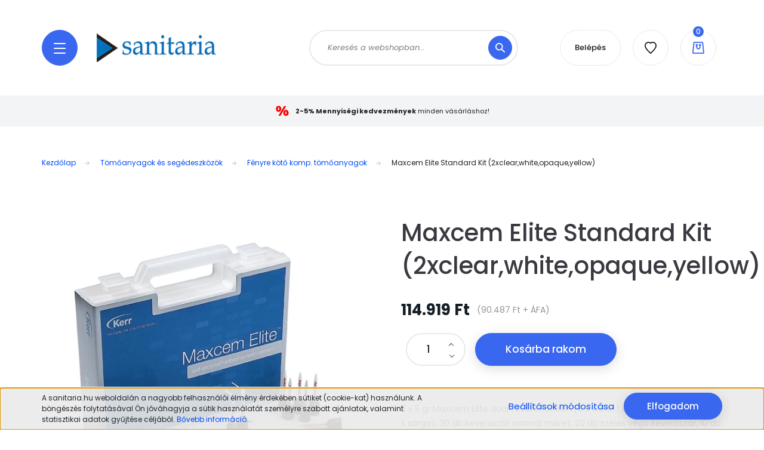

--- FILE ---
content_type: text/html; charset=UTF-8
request_url: https://sanitaria.hu/maxcem_elite_standard_kit_2xclearwhiteopaqueyellow_
body_size: 31070
content:
<!DOCTYPE html>
<html lang="hu" dir="ltr">
<head>
    <title>Maxcem Elite Standard Kit (2xclear,white,opaque,yellow) - Kerr</title>
    <meta charset="utf-8">
    <meta name="description" content="Maxcem Elite Standard Kit (2xclear,white,opaque,yellow) a Fényre kötő komp. tömőanyagok kategóriában">
    <meta name="robots" content="index, follow">
    <link rel="image_src" href="https://sanitaria.hu:443/custom/sani/image/data/product/maxcem-elite-standard-kit-01.png.webp?lastmod=1720584798.1763914517">
    <meta property="og:title" content="Maxcem Elite Standard Kit (2xclear,white,opaque,yellow)" />
    <meta property="og:type" content="product" />
    <meta property="og:url" content="https://sanitaria.hu/maxcem_elite_standard_kit_2xclearwhiteopaqueyellow_" />
    <meta property="og:image" content="https://sanitaria.hu:443/custom/sani/image/cache/w1337h700/product/maxcem-elite-standard-kit-01.png.webp?lastmod=1720584798.1763914517" />
    <meta property="og:description" content="5 x 5 gr Maxcem Elite dual fecskendőben (2 x clear, 1 x fehér, 1 x fehér opak, 1 x sárga), 30 db keverőszár normál méret, 20 db széles végű keverőszár, 10 db intraorális csúcs, 10 db gyökércsatorna csúcs" />
    <link href="https://sani.cdn.shoprenter.hu/custom/sani/image/data/logo/sanitaria-favicon-n.png?v=1714629524" rel="icon" />
    <link href="https://sani.cdn.shoprenter.hu/custom/sani/image/data/logo/sanitaria-favicon-n.png?v=1714629524" rel="apple-touch-icon" />
    <base href="https://sanitaria.hu:443" />
    <meta name="google-site-verification" content="fEhtcAfxiCg2p7tbZKYvpG9fHPVUZqpSscSON8YiOMg" />

    <meta name="viewport" content="width=device-width, initial-scale=1, maximum-scale=1, user-scalable=0">
            <link href="https://sanitaria.hu/maxcem_elite_standard_kit_2xclearwhiteopaqueyellow_" rel="canonical">
    
            
                <link rel="preconnect" href="https://fonts.googleapis.com">
    <link rel="preconnect" href="https://fonts.gstatic.com" crossorigin>
    <link href="https://fonts.googleapis.com/css2?family=Poppins:ital,wght@0,100;0,200;0,300;0,400;0,500;0,600;0,700;0,800;0,900;1,100;1,200;1,300;1,400;1,500;1,600;1,700;1,800;1,900&display=swap" rel="stylesheet">

            <link rel="stylesheet" href="https://sani.cdn.shoprenter.hu/web/compiled/css/fancybox2.css?v=1768402760" media="screen">
            <link rel="stylesheet" href="https://sani.cdn.shoprenter.hu/custom/sani/catalog/view/theme/lasvegas_global/style/1743439252.1695827804.0.1655189971.css?v=null.1763914517" media="screen">
        <script>
        window.nonProductQuality = 80;
    </script>
    <script src="//ajax.googleapis.com/ajax/libs/jquery/1.10.2/jquery.min.js"></script>
    <script>window.jQuery || document.write('<script src="https://sani.cdn.shoprenter.hu/catalog/view/javascript/jquery/jquery-1.10.2.min.js?v=1484139539"><\/script>');</script>
    <script type="text/javascript" src="//cdn.jsdelivr.net/npm/slick-carousel@1.8.1/slick/slick.min.js"></script>

            
    

    <!--Header JavaScript codes--><script src="https://sani.cdn.shoprenter.hu/web/compiled/js/countdown.js?v=1768402759"></script><script src="https://sani.cdn.shoprenter.hu/web/compiled/js/base.js?v=1768402759"></script><script src="https://sani.cdn.shoprenter.hu/web/compiled/js/fancybox2.js?v=1768402759"></script><script src="https://sani.cdn.shoprenter.hu/web/compiled/js/before_starter2_head.js?v=1768402759"></script><script src="https://sani.cdn.shoprenter.hu/web/compiled/js/before_starter2_productpage.js?v=1768402759"></script><script src="https://sani.cdn.shoprenter.hu/web/compiled/js/productreview.js?v=1768402759"></script><script src="https://sani.cdn.shoprenter.hu/web/compiled/js/nanobar.js?v=1768402759"></script><!--Header jQuery onLoad scripts--><script>window.countdownFormat='%D:%H:%M:%S';var BASEURL='https://sanitaria.hu';Currency={"symbol_left":"","symbol_right":" Ft","decimal_place":0,"decimal_point":",","thousand_point":".","currency":"HUF","value":1};var ShopRenter=ShopRenter||{};ShopRenter.product={"id":13034,"sku":"021-34055","currency":"HUF","unitName":"db","price":114919.09,"name":"Maxcem Elite Standard Kit (2xclear,white,opaque,yellow)","brand":"Kerr","currentVariant":[],"parent":{"id":13034,"sku":"021-34055","unitName":"db","price":114919.09,"name":"Maxcem Elite Standard Kit (2xclear,white,opaque,yellow)"}};$(document).ready(function(){$('.fancybox').fancybox({maxWidth:820,maxHeight:650,afterLoad:function(){wrapCSS=$(this.element).data('fancybox-wrapcss');if(wrapCSS){$('.fancybox-wrap').addClass(wrapCSS);}},helpers:{thumbs:{width:50,height:50}}});$('.fancybox-inline').fancybox({maxWidth:820,maxHeight:650,type:'inline'});});$(window).load(function(){});</script><script src="https://sani.cdn.shoprenter.hu/web/compiled/js/vue/manifest.bundle.js?v=1768402756"></script><script>var ShopRenter=ShopRenter||{};ShopRenter.onCartUpdate=function(callable){document.addEventListener('cartChanged',callable)};ShopRenter.onItemAdd=function(callable){document.addEventListener('AddToCart',callable)};ShopRenter.onItemDelete=function(callable){document.addEventListener('deleteCart',callable)};ShopRenter.onSearchResultViewed=function(callable){document.addEventListener('AuroraSearchResultViewed',callable)};ShopRenter.onSubscribedForNewsletter=function(callable){document.addEventListener('AuroraSubscribedForNewsletter',callable)};ShopRenter.onCheckoutInitiated=function(callable){document.addEventListener('AuroraCheckoutInitiated',callable)};ShopRenter.onCheckoutShippingInfoAdded=function(callable){document.addEventListener('AuroraCheckoutShippingInfoAdded',callable)};ShopRenter.onCheckoutPaymentInfoAdded=function(callable){document.addEventListener('AuroraCheckoutPaymentInfoAdded',callable)};ShopRenter.onCheckoutOrderConfirmed=function(callable){document.addEventListener('AuroraCheckoutOrderConfirmed',callable)};ShopRenter.onCheckoutOrderPaid=function(callable){document.addEventListener('AuroraOrderPaid',callable)};ShopRenter.onCheckoutOrderPaidUnsuccessful=function(callable){document.addEventListener('AuroraOrderPaidUnsuccessful',callable)};ShopRenter.onProductPageViewed=function(callable){document.addEventListener('AuroraProductPageViewed',callable)};ShopRenter.onMarketingConsentChanged=function(callable){document.addEventListener('AuroraMarketingConsentChanged',callable)};ShopRenter.onCustomerRegistered=function(callable){document.addEventListener('AuroraCustomerRegistered',callable)};ShopRenter.onCustomerLoggedIn=function(callable){document.addEventListener('AuroraCustomerLoggedIn',callable)};ShopRenter.onCustomerUpdated=function(callable){document.addEventListener('AuroraCustomerUpdated',callable)};ShopRenter.onCartPageViewed=function(callable){document.addEventListener('AuroraCartPageViewed',callable)};ShopRenter.customer={"userId":0,"userClientIP":"3.22.57.109","userGroupId":8,"customerGroupTaxMode":"gross","customerGroupPriceMode":"gross_net_tax","email":"","phoneNumber":"","name":{"firstName":"","lastName":""}};ShopRenter.theme={"name":"lasvegas_global","family":"lasvegas","parent":""};ShopRenter.shop={"name":"sani","locale":"hu","currency":{"code":"HUF","rate":1},"domain":"sani.myshoprenter.hu"};ShopRenter.page={"route":"product\/product","queryString":"maxcem_elite_standard_kit_2xclearwhiteopaqueyellow_"};ShopRenter.formSubmit=function(form,callback){callback();};let loadedAsyncScriptCount=0;function asyncScriptLoaded(position){loadedAsyncScriptCount++;if(position==='body'){if(document.querySelectorAll('.async-script-tag').length===loadedAsyncScriptCount){if(/complete|interactive|loaded/.test(document.readyState)){document.dispatchEvent(new CustomEvent('asyncScriptsLoaded',{}));}else{document.addEventListener('DOMContentLoaded',()=>{document.dispatchEvent(new CustomEvent('asyncScriptsLoaded',{}));});}}}}</script><script type="text/javascript"src="https://sani.cdn.shoprenter.hu/web/compiled/js/vue/customerEventDispatcher.bundle.js?v=1768402756"></script><!--Custom header scripts--><script id="barat_hud_sr_script">var hst=document.createElement("script");hst.src="//admin.fogyasztobarat.hu/h-api.js";hst.type="text/javascript";hst.setAttribute("data-id","0PDB6V6W");hst.setAttribute("id","fbarat");var hs=document.getElementById("barat_hud_sr_script");hs.parentNode.insertBefore(hst,hs);</script>                
            
            <script>window.dataLayer=window.dataLayer||[];function gtag(){dataLayer.push(arguments)};var ShopRenter=ShopRenter||{};ShopRenter.config=ShopRenter.config||{};ShopRenter.config.googleConsentModeDefaultValue="denied";</script>                        <script type="text/javascript" src="https://sani.cdn.shoprenter.hu/web/compiled/js/vue/googleConsentMode.bundle.js?v=1768402756"></script>

            <!-- Facebook Pixel Code -->
<script>
!function(f,b,e,v,n,t,s)
{if(f.fbq)return;n=f.fbq=function(){n.callMethod?
n.callMethod.apply(n,arguments):n.queue.push(arguments)};
if(!f._fbq)f._fbq=n;n.push=n;n.loaded=!0;n.version='2.0';
n.queue=[];t=b.createElement(e);t.async=!0;
t.src=v;s=b.getElementsByTagName(e)[0];
s.parentNode.insertBefore(t,s)}(window, document,'script',
'https://connect.facebook.net/en_US/fbevents.js');
fbq('consent', 'revoke');
fbq('init', '184909243310459');
fbq('track', 'PageView');
document.addEventListener('AuroraProductPageViewed', function(auroraEvent) {
                    fbq('track', 'ViewContent', {
                        content_type: 'product',
                        content_ids: [auroraEvent.detail.product.id.toString()],
                        value: parseFloat(auroraEvent.detail.product.grossUnitPrice),
                        currency: auroraEvent.detail.product.currency
                    }, {
                        eventID: auroraEvent.detail.event.id
                    });
                });
document.addEventListener('AuroraAddedToCart', function(auroraEvent) {
    var fbpId = [];
    var fbpValue = 0;
    var fbpCurrency = '';

    auroraEvent.detail.products.forEach(function(item) {
        fbpValue += parseFloat(item.grossUnitPrice) * item.quantity;
        fbpId.push(item.id);
        fbpCurrency = item.currency;
    });


    fbq('track', 'AddToCart', {
        content_ids: fbpId,
        content_type: 'product',
        value: fbpValue,
        currency: fbpCurrency
    }, {
        eventID: auroraEvent.detail.event.id
    });
})
window.addEventListener('AuroraMarketingCookie.Changed', function(event) {
            let consentStatus = event.detail.isAccepted ? 'grant' : 'revoke';
            if (typeof fbq === 'function') {
                fbq('consent', consentStatus);
            }
        });
</script>
<noscript><img height="1" width="1" style="display:none"
src="https://www.facebook.com/tr?id=184909243310459&ev=PageView&noscript=1"
/></noscript>
<!-- End Facebook Pixel Code -->
            
            
            
                <!--Global site tag(gtag.js)--><script async src="https://www.googletagmanager.com/gtag/js?id=G-45W62HR18C"></script><script>window.dataLayer=window.dataLayer||[];function gtag(){dataLayer.push(arguments);}
gtag('js',new Date());gtag('config','G-45W62HR18C');</script>                                <script type="text/javascript" src="https://sani.cdn.shoprenter.hu/web/compiled/js/vue/GA4EventSender.bundle.js?v=1768402756"></script>

    
    
</head>
<body id="body" class="page-body product-page-body lasvegas_global-body desktop-device-body" role="document">
<script>var bodyComputedStyle=window.getComputedStyle(document.body);ShopRenter.theme.breakpoints={'xs':parseInt(bodyComputedStyle.getPropertyValue('--breakpoint-xs')),'sm':parseInt(bodyComputedStyle.getPropertyValue('--breakpoint-sm')),'md':parseInt(bodyComputedStyle.getPropertyValue('--breakpoint-md')),'lg':parseInt(bodyComputedStyle.getPropertyValue('--breakpoint-lg')),'xl':parseInt(bodyComputedStyle.getPropertyValue('--breakpoint-xl'))}</script><div id="fb-root"></div><script>(function(d,s,id){var js,fjs=d.getElementsByTagName(s)[0];if(d.getElementById(id))return;js=d.createElement(s);js.id=id;js.src="//connect.facebook.net/hu_HU/sdk/xfbml.customerchat.js#xfbml=1&version=v2.12&autoLogAppEvents=1";fjs.parentNode.insertBefore(js,fjs);}(document,"script","facebook-jssdk"));</script>
                    

<!-- cached --><div class="Fixed nanobar js-nanobar-first-login">
    <div class="container nanobar-container">
        <div class="row flex-column flex-sm-row">
            <div class="col-12 col-sm-6 col-lg-7 nanobar-text-cookies align-self-center text-sm-left">
                A sanitaria.hu weboldalán a nagyobb felhasználói élmény érdekében sütiket (cookie-kat) használunk. A böngészés folytatásával Ön jóváhagyja a sütik használatát személyre szabott ajánlatok, valamint statisztikai adatok gyűjtése céljából. <a href="https://sanitaria.hu/altalanos_szerzodesi_feltetelek_adatkezeles">Bővebb információ...</a>
            </div>
            <div class="col-12 col-sm-6 col-lg-5 nanobar-buttons m-sm-0 text-center text-sm-right">
                <a href="" class="btn btn-link nanobar-settings-button js-nanobar-settings-button">
                    Beállítások módosítása
                </a>
                <a href="" class="btn btn-primary nanobar-btn js-nanobar-close-cookies" data-button-save-text="Beállítások mentése">
                    Elfogadom
                </a>
            </div>
        </div>
        <div class="nanobar-cookies js-nanobar-cookies flex-column flex-sm-row text-left pt-3 mt-3" style="display: none;">
            <div class="form-check pt-2 pb-2 pr-2 mb-0">
                <input class="form-check-input" type="checkbox" name="required_cookies" disabled checked />
                <label class="form-check-label">
                    Szükséges cookie-k
                    <div class="cookies-help-text text-muted">
                        Ezek a cookie-k segítenek abban, hogy a webáruház használható és működőképes legyen.
                    </div>
                </label>
            </div>
            <div class="form-check pt-2 pb-2 pr-2 mb-0">
                <input class="form-check-input js-nanobar-marketing-cookies" type="checkbox" name="marketing_cookies"
                         checked />
                <label class="form-check-label">
                    Marketing cookie-k
                    <div class="cookies-help-text text-muted">
                        Ezeket a cookie-k segítenek abban, hogy az Ön érdeklődési körének megfelelő reklámokat és termékeket jelenítsük meg a webáruházban.
                    </div>
                </label>
            </div>
        </div>
    </div>
</div>

<script>
    (function ($) {
        $(document).ready(function () {
            new AuroraNanobar.FirstLogNanobarCheckbox(jQuery('.js-nanobar-first-login'), 'bottom');
        });
    })(jQuery);
</script>
<!-- /cached -->

                <!-- page-wrap -->

                <div class="page-wrap">
                                                <div id="section-header" class="section-wrapper ">
    
    

<header class="sticky-header">
            <div class="container">
            <nav class="navbar header-navbar navbar-expand-lg justify-content-between">
                <div id="js-mobile-navbar" class="mobile-navbar">
                    <button id="js-hamburger-icon" class="btn btn-primary rounded p-0">
                        <div class="hamburger-icon position-relative">
                            <div class="hamburger-icon-line position-absolute line-1"></div>
                            <div class="hamburger-icon-line position-absolute line-2"></div>
                            <div class="hamburger-icon-line position-absolute line-3"></div>
                        </div>
                    </button>
                </div>

                <!-- cached -->
    <a class="navbar-brand" href="/"><img style="border: 0; max-width: 200px;" src="https://sani.cdn.shoprenter.hu/custom/sani/image/cache/w200h48m00/sani%20logo%20-%20normal%20hatter%20nelkuli.png?v=1655124965" title="Sanitaria Kft." alt="Sanitaria Kft." /></a>
<!-- /cached -->

                                <div class="dropdown search-module d-flex">
                    <div class="input-group rounded-right">
                        <input class="form-control form-control-lg disableAutocomplete rounded-right" type="text" placeholder="Keresés a webshopban..." value=""
                               id="filter_keyword" 
                               onclick="this.value=(this.value==this.defaultValue)?'':this.value;"/>
                        <div class="input-group-append">
                            <button class="btn btn-primary rounded" type="button" onclick="moduleSearch();">
                                <svg width="16" height="16" viewBox="0 0 16 16" fill="currentColor" xmlns="https://www.w3.org/2000/svg">
    <path d="M10.6802 1.82958C8.24076 -0.609861 4.27077 -0.609861 1.82958 1.82958C-0.609861 4.2699 -0.609861 8.24076 1.82958 10.6802C3.01176 11.8624 4.58334 12.5137 6.25533 12.5137C7.62479 12.5137 8.92292 12.0703 9.99842 11.2627L14.4738 15.7381C14.6484 15.9127 14.8772 16 15.1059 16C15.3347 16 15.5634 15.9127 15.7381 15.7381C16.0873 15.3888 16.0873 14.8231 15.7381 14.4738L11.2627 9.99842C12.0703 8.92298 12.5137 7.62479 12.5137 6.25533C12.5137 4.58334 11.8624 3.01176 10.6802 1.82958ZM3.09383 9.41595C1.35112 7.67324 1.35112 4.83741 3.09383 3.09383C3.96519 2.22248 5.11069 1.7868 6.25533 1.7868C7.39996 1.7868 8.5446 2.22248 9.41595 3.09383C10.2602 3.93812 10.7256 5.06093 10.7256 6.25533C10.7256 7.44886 10.2602 8.57166 9.41595 9.41595C8.57166 10.2602 7.44886 10.7256 6.25533 10.7256C5.06093 10.7256 3.93812 10.2602 3.09383 9.41595Z"/>
</svg>

                            </button>
                        </div>
                    </div>

                    <input type="hidden" id="filter_description" value="1"/>
                    <input type="hidden" id="search_shopname" value="sani"/>
                    <div id="results" class="dropdown-menu search-results"></div>
                </div>

                
                
                <!-- cached -->
    <ul class="nav login-list">
                    <li class="nav-item nav-item-login-button">
                <a class="btn btn-outline-secondary" href="index.php?route=account/login" title="Belépés">
                    Belépés
                </a>
            </li>
            </ul>
<!-- /cached -->
                <hx:include src="/_fragment?_path=_format%3Dhtml%26_locale%3Den%26_controller%3Dmodule%252Fwishlist&amp;_hash=WXxTwrxhhp9OiV05rCaHG6EmW4J8xDy0PRucEaTT4Ek%3D"></hx:include>
                <div id="js-cart">
                    <hx:include src="/_fragment?_path=_format%3Dhtml%26_locale%3Den%26_controller%3Dmodule%252Fcart&amp;_hash=dz9Y%2BulX7YE4faW2hu%2FfAAxqJaatfzc8FB%2FlqzPKKHI%3D"></hx:include>
                </div>
            </nav>
        </div>
    </header>


<div id="js-mobile-nav" style="display: none;">
    <span class="close-menu-button-wrapper d-flex justify-content-start justify-content-md-end align-items-center">
        <a class="js-close-menu" href="#">
            <div class="btn d-flex-center">
                <svg width="20" height="17" viewBox="0 0 20 17" fill="currentColor" xmlns="https://www.w3.org/2000/svg">
    <path d="M0.233979 0.357238C0.58898 -0.0658371 1.21974 -0.121021 1.64281 0.233981L19.2618 15.0181C19.6849 15.3731 19.7401 16.0039 19.3851 16.4269C19.0301 16.85 18.3993 16.9052 17.9763 16.5502L0.357236 1.76607C-0.0658387 1.41107 -0.121023 0.780312 0.233979 0.357238Z"/>
    <path d="M19.5196 0.357236C19.1646 -0.065839 18.5338 -0.121023 18.1107 0.233979L0.4917 15.0181C0.0686255 15.3731 0.0134411 16.0039 0.368443 16.4269C0.723445 16.85 1.3542 16.9052 1.77727 16.5502L19.3963 1.76607C19.8194 1.41107 19.8746 0.78031 19.5196 0.357236Z"/>
</svg>

            </div>
        </a>
    </span>
    <ul>

        <li class="d-lg-none">
                            <span class="hamburger-login-box">
                                    <span class="mobile-login-buttons">
                    <span class="mobile-login-buttons-row d-flex justify-content-start">
                        <span class="w-50">
                            <a href="index.php?route=account/login" class="btn btn-primary btn-block">Belépés</a>
                        </span>
                        <span class="w-50">
                            <a href="index.php?route=account/create" class="btn btn-link btn-block">Regisztráció</a>
                        </span>
                    </span>
                </span>
                            </span>
                    </li>
            
    <li>
    <a href="https://sanitaria.hu/evfordulos_akcioink">
        Januári akcióink
    </a>
    </li><li>
    <a href="https://sanitaria.hu/akciok">
        Akciók
    </a>
            <ul><li>
    <a href="https://sanitaria.hu/akciok/kiarusitas">
        Kiárusítás
    </a>
    </li><li>
    <a href="https://sanitaria.hu/akciok/kozeli_lejaratos_termekek">
        Közeli lejáratos termékek
    </a>
    </li><li>
    <a href="https://sanitaria.hu/akciok/tartosan_alacsony_arak">
        Tartósan alacsony árak!
    </a>
    </li><li>
    <a href="https://sanitaria.hu/akciok/outlet">
        Outlet
    </a>
    </li><li>
    <a href="https://sanitaria.hu/akciok/csomagolasserult_termekek_561">
        Csomagolássérült termékek
    </a>
    </li><li>
    <a href="https://sanitaria.hu/akciok/3m-espe">
        3M Espe akciók
    </a>
    </li><li>
    <a href="https://sanitaria.hu/akciok/carl_martin_">
        Carl Martin
    </a>
    </li><li>
    <a href="https://sanitaria.hu/akciok/dentaid">
        Dentaid
    </a>
    </li><li>
    <a href="https://sanitaria.hu/akciok/durr_akcio">
        DÜRR akciók
    </a>
    </li><li>
    <a href="https://sanitaria.hu/akciok/euronda_akciok">
        Euronda akciók
    </a>
    </li><li>
    <a href="https://sanitaria.hu/akciok/gc_akciok">
        GC akciók
    </a>
    </li><li>
    <a href="https://sanitaria.hu/akciok/henry-schein_akciok">
        Henry Schein akciók
    </a>
    </li><li>
    <a href="https://sanitaria.hu/akciok/ivoclar-vivadent_akciok">
        Ivoclar Vivadent akciók
    </a>
    </li><li>
    <a href="https://sanitaria.hu/akciok/kulzer_akciok">
        Kulzer akciók
    </a>
    </li><li>
    <a href="https://sanitaria.hu/akciok/lm_dental_akciok">
        LM Dental akciók
    </a>
    </li><li>
    <a href="https://sanitaria.hu/akciok/piksters">
        Piksters
    </a>
    </li></ul>
    </li><li>
    <a href="https://sanitaria.hu/megagen">
        Megagen
    </a>
            <ul><li>
    <a href="https://sanitaria.hu/megagen/AnyRidge-implantatum">
        AnyRidge implantátum
    </a>
            <ul><li>
    <a href="https://sanitaria.hu/megagen/AnyRidge-implantatum/anyridge-implantatumok">
        AnyRidge implantátumok
    </a>
    </li><li>
    <a href="https://sanitaria.hu/megagen/AnyRidge-implantatum/anyridge-implantatum-szintu-protetika-ragasztott-cementezett-rogziteshez">
        Implantátum szintű protetika (ragasztott/cementezett rögzítéshez)
    </a>
    </li><li>
    <a href="https://sanitaria.hu/megagen/AnyRidge-implantatum/felepitmeny-szintu-protetika-csavaros-rogziteshez-octa-felepitmeny-es-elemei">
        Felépítmény szintű protetika (csavaros rögzítéshez) / Octa felépítmény és elemei
    </a>
    </li><li>
    <a href="https://sanitaria.hu/megagen/AnyRidge-implantatum/felepitmeny-szintu-protetika-csavaros-rogziteshez-multi-unit-n-tipus">
        Felépítmény szintű protetika (csavaros rögzítéshez) / Multi-unit, N-típus
    </a>
    </li><li>
    <a href="https://sanitaria.hu/megagen/AnyRidge-implantatum/felepitmeny-szintu-protetika-csavaros-rogziteshez-multi-unit-s-tipus">
        Felépítmény szintű protetika (csavaros rögzítéshez) / Multi-unit, S-típus
    </a>
    </li><li>
    <a href="https://sanitaria.hu/megagen/AnyRidge-implantatum/kiveheto-fogsor-rogzitese">
        Kivehető fogsor rögzítése
    </a>
    </li><li>
    <a href="https://sanitaria.hu/megagen/AnyRidge-implantatum/anyridge-katalogus-fobb-jellemzok">
        AnyRidge katalógus, főbb jellemzők
    </a>
    </li></ul>
    </li><li>
    <a href="https://sanitaria.hu/megagen/AnyOne-implantatum">
        AnyOne implantátum
    </a>
            <ul><li>
    <a href="https://sanitaria.hu/megagen/AnyOne-implantatum/anyone-implantatumok">
        AnyOne implantátumok
    </a>
    </li><li>
    <a href="https://sanitaria.hu/megagen/AnyOne-implantatum/anyone-implantatum-szintu-protetika-ragasztott-cementezett-rogziteshez">
        Implantátum szintű protetika (ragasztott/cementezett rögzítéshez)
    </a>
    </li><li>
    <a href="https://sanitaria.hu/megagen/AnyOne-implantatum/anyone-felepitmeny-szintu-protetika-csavaros-rogziteshez-octa-felepitmeny-es-elemei">
        Felépítmény szintű protetika (csavaros rögzítéshez) / Octa felépítmény és elemei
    </a>
    </li><li>
    <a href="https://sanitaria.hu/megagen/AnyOne-implantatum/anyone-felepitmeny-szintu-protetika-csavaros-rogziteshez-multi-unit-s-tipus">
        Felépítmény szintű protetika (csavaros rögzítéshez) / Multi-unit, S-típus
    </a>
    </li><li>
    <a href="https://sanitaria.hu/megagen/AnyOne-implantatum/anyone-kiveheto-fogsor-rogzitese">
        Kivehető fogsor rögzítése
    </a>
    </li><li>
    <a href="https://sanitaria.hu/megagen/AnyOne-implantatum/anyone-katalogus-fobb-jellemzok">
        AnyOne katalógus, főbb jellemzők
    </a>
    </li></ul>
    </li><li>
    <a href="https://sanitaria.hu/megagen/mini-implantatumok">
        Mini implantátum
    </a>
            <ul><li>
    <a href="https://sanitaria.hu/megagen/mini-implantatumok/mini-implantatumok_">
        Mini implantátumok
    </a>
    </li><li>
    <a href="https://sanitaria.hu/megagen/mini-implantatumok/mini-implantatum-szintu-protetika">
        Implantátum szintű protetika
    </a>
    </li><li>
    <a href="https://sanitaria.hu/megagen/mini-implantatumok/mini-kiveheto-fogsor-rogzitese">
        Kivehető fogsor rögzítése
    </a>
    </li><li>
    <a href="https://sanitaria.hu/megagen/mini-implantatumok/mini-implantatum-katalogus-fobb-jellemzok">
        Mini implantátum katalógus, főbb jellemzők
    </a>
    </li></ul>
    </li><li>
    <a href="https://sanitaria.hu/megagen/r2gate-digitalis-fogaszat">
        R2Gate - digitális fogászat
    </a>
    </li><li>
    <a href="https://sanitaria.hu/megagen/megagen-kitek">
        Megagen Kitek
    </a>
            <ul><li>
    <a href="https://sanitaria.hu/megagen/megagen-kitek/megagen-kitek-katalogus">
        MegaGen Kitek katalógus
    </a>
    </li></ul>
    </li></ul>
    </li><li>
    <a href="https://sanitaria.hu/szajsebeszet">
        Szájsebészet
    </a>
            <ul><li>
    <a href="https://sanitaria.hu/szajsebeszet/csontpotlas-osteobiol">
        Csontpótlás: OsteoBiol
    </a>
            <ul><li>
    <a href="https://sanitaria.hu/szajsebeszet/csontpotlas-osteobiol/osteobiol_csontpotlo_anyagok">
        OsteoBiol csontpótló anyagok
    </a>
    </li><li>
    <a href="https://sanitaria.hu/szajsebeszet/csontpotlas-osteobiol/osteobiol_csont_blokkok">
        OsteoBiol csont blokkok
    </a>
    </li><li>
    <a href="https://sanitaria.hu/szajsebeszet/csontpotlas-osteobiol/osteobiol_membranok_es_barrierek">
        OsteoBiol membránok és barrierek
    </a>
    </li></ul>
    </li><li>
    <a href="https://sanitaria.hu/szajsebeszet/csontgyujtes">
        Csontgyűjtés
    </a>
    </li><li>
    <a href="https://sanitaria.hu/szajsebeszet/megagen-regeneracio">
        MegaGen regeneráció
    </a>
            <ul><li>
    <a href="https://sanitaria.hu/szajsebeszet/megagen-regeneracio/keskeny-gerinc">
        Keskeny gerinc
    </a>
    </li><li>
    <a href="https://sanitaria.hu/szajsebeszet/megagen-regeneracio/augmentacio">
        Augmentáció
    </a>
    </li><li>
    <a href="https://sanitaria.hu/szajsebeszet/megagen-regeneracio/sinus">
        Sinus
    </a>
    </li><li>
    <a href="https://sanitaria.hu/szajsebeszet/megagen-regeneracio/megagen_regeneracio_katalogus">
        Megagen regeneráció katalógus
    </a>
    </li></ul>
    </li><li>
    <a href="https://sanitaria.hu/szajsebeszet/erzestelenites">
        Érzéstelenítés
    </a>
    </li><li>
    <a href="https://sanitaria.hu/szajsebeszet/instrumentek">
        Instrumentek
    </a>
    </li><li>
    <a href="https://sanitaria.hu/szajsebeszet/novosseum-dental-_">
        Novosseum Dental
    </a>
    </li><li>
    <a href="https://sanitaria.hu/szajsebeszet/implantatum_gondozasa_es_tisztitasa">
        Implantátum gondozása és tisztítása
    </a>
            <ul><li>
    <a href="https://sanitaria.hu/szajsebeszet/implantatum_gondozasa_es_tisztitasa/csonterosites">
        Csonterősítés
    </a>
    </li><li>
    <a href="https://sanitaria.hu/szajsebeszet/implantatum_gondozasa_es_tisztitasa/specialis_fogkefek">
        Speciális fogkefék
    </a>
    </li><li>
    <a href="https://sanitaria.hu/szajsebeszet/implantatum_gondozasa_es_tisztitasa/fogkoztisztito_kefek_464">
        Fogköztisztító kefék
    </a>
    </li><li>
    <a href="https://sanitaria.hu/szajsebeszet/implantatum_gondozasa_es_tisztitasa/fogselymek">
        Fogselymek
    </a>
    </li></ul>
    </li></ul>
    </li><li>
    <a href="https://sanitaria.hu/aktualis">
        Aktuális
    </a>
    </li><li>
    <a href="https://sanitaria.hu/fogaszati-gepek-berendezesek">
        Rendelői berendezések
    </a>
    </li><li>
    <a href="https://sanitaria.hu/profilaxis_">
        Profilaxis
    </a>
            <ul><li>
    <a href="https://sanitaria.hu/profilaxis_/barazdazaras">
        Barázdazárás
    </a>
    </li><li>
    <a href="https://sanitaria.hu/profilaxis_/erzekenysegcsokkentes_fluoridkezeles">
        Érzékenységcsökkentés, fluoridkezelés
    </a>
    </li><li>
    <a href="https://sanitaria.hu/profilaxis_/kariesz_diagnosztika_nyalteszt">
        Kariesz-diagnosztika, nyálteszt
    </a>
    </li><li>
    <a href="https://sanitaria.hu/profilaxis_/polirozok">
        Polírozók
    </a>
    </li><li>
    <a href="https://sanitaria.hu/profilaxis_/tisztitoporok_es_polirozopasztak">
        Tisztítóporok és polírozópaszták
    </a>
    </li><li>
    <a href="https://sanitaria.hu/profilaxis_/fogfeherites_">
        Fogfehérítés
    </a>
            <ul><li>
    <a href="https://sanitaria.hu/profilaxis_/fogfeherites_/otthoni_fogfeherites_288">
        Otthoni fogfehérítés
    </a>
    </li><li>
    <a href="https://sanitaria.hu/profilaxis_/fogfeherites_/rendeloi_fogfeherites">
        Rendelői fogfehérítés
    </a>
    </li><li>
    <a href="https://sanitaria.hu/profilaxis_/fogfeherites_/melyhuzofoliak_es_lapok_113">
        Mélyhúzófóliák és -lapok
    </a>
    </li></ul>
    </li><li>
    <a href="https://sanitaria.hu/profilaxis_/fogekszer_114">
        Fogékszer
    </a>
    </li><li>
    <a href="https://sanitaria.hu/profilaxis_/demonstracios_modellek">
        Demonstrációs modellek
    </a>
    </li></ul>
    </li><li>
    <a href="https://sanitaria.hu/tomoanyagok_es_segedeszkozok">
        Tömőanyagok és segédeszközök
    </a>
            <ul><li>
    <a href="https://sanitaria.hu/tomoanyagok_es_segedeszkozok/kompomerek">
        Kompomerek
    </a>
    </li><li>
    <a href="https://sanitaria.hu/tomoanyagok_es_segedeszkozok/fenyre_koto_kompozit_tomoanyagok">
        Fényre kötő komp. tömőanyagok
    </a>
    </li><li>
    <a href="https://sanitaria.hu/tomoanyagok_es_segedeszkozok/savazo_es_bondozo_anyagok">
        Savazó- és bondozó anyagok
    </a>
    </li><li>
    <a href="https://sanitaria.hu/tomoanyagok_es_segedeszkozok/uvegionomer_tomoanyagok">
        Üvegionomer tömőanyagok
    </a>
    </li><li>
    <a href="https://sanitaria.hu/tomoanyagok_es_segedeszkozok/csonkfelepito_anyagok_309">
        Csonkfelépítő anyagok
    </a>
    </li><li>
    <a href="https://sanitaria.hu/tomoanyagok_es_segedeszkozok/lakkok">
        Lakkok
    </a>
    </li><li>
    <a href="https://sanitaria.hu/tomoanyagok_es_segedeszkozok/porcelan_javitas">
        Porcelán javítás
    </a>
    </li><li>
    <a href="https://sanitaria.hu/tomoanyagok_es_segedeszkozok/artikulacios_okkluzios_eszkozok">
        Artikulációs, okkluziós eszközök
    </a>
    </li><li>
    <a href="https://sanitaria.hu/tomoanyagok_es_segedeszkozok/csaprendszerek">
        Csaprendszerek
    </a>
    </li><li>
    <a href="https://sanitaria.hu/tomoanyagok_es_segedeszkozok/fogsinezes">
        Fogsínezés
    </a>
    </li><li>
    <a href="https://sanitaria.hu/tomoanyagok_es_segedeszkozok/polirozas">
        Finírozók, polírozók
    </a>
    </li><li>
    <a href="https://sanitaria.hu/tomoanyagok_es_segedeszkozok/interdentalis_ekek">
        Interdentális ékek
    </a>
    </li><li>
    <a href="https://sanitaria.hu/tomoanyagok_es_segedeszkozok/kofferdam">
        Kofferdam, szájterpesz
    </a>
    </li><li>
    <a href="https://sanitaria.hu/tomoanyagok_es_segedeszkozok/matricafeszito_matricaszalagok">
        Matricafeszítő / matricaszalagok
    </a>
    </li><li>
    <a href="https://sanitaria.hu/tomoanyagok_es_segedeszkozok/tomeskeszites_segedeszkozei">
        Töméskészítés segédeszközei
    </a>
    </li></ul>
    </li><li>
    <a href="https://sanitaria.hu/ideiglenes_ellatas_kb_anyagok">
        Ideiglenes ellátás, K+B anyagok
    </a>
            <ul><li>
    <a href="https://sanitaria.hu/ideiglenes_ellatas_kb_anyagok/ideiglenes_inlay_es_onlay">
        Ideiglenes inlay és onlay
    </a>
    </li><li>
    <a href="https://sanitaria.hu/ideiglenes_ellatas_kb_anyagok/ideiglenes_korona_es_hidanyag">
        Ideiglenes korona és hídanyag
    </a>
    </li><li>
    <a href="https://sanitaria.hu/ideiglenes_ellatas_kb_anyagok/ideiglenes_tomoanyagok">
        Ideiglenes tömőanyagok
    </a>
    </li><li>
    <a href="https://sanitaria.hu/ideiglenes_ellatas_kb_anyagok/ideiglenes_rogzito_cementek">
        Ideiglenes rögzítő cementek
    </a>
    </li><li>
    <a href="https://sanitaria.hu/ideiglenes_ellatas_kb_anyagok/vedo__es_stripkoronak">
        Védő- és stripkoronák
    </a>
    </li></ul>
    </li><li>
    <a href="https://sanitaria.hu/beragasztas_rogzites_alabeleles">
        Beragasztás, rögzítés, alábélelés
    </a>
            <ul><li>
    <a href="https://sanitaria.hu/beragasztas_rogzites_alabeleles/alabelelo__es_rogzitoanyagok">
        Alábélelő- és rögzítőanyagok
    </a>
    </li><li>
    <a href="https://sanitaria.hu/beragasztas_rogzites_alabeleles/carboxylat__phosphat__es_cinkoxid_cementek">
        Carboxylat-, Phosphat- és Cinkoxid-cementek
    </a>
    </li><li>
    <a href="https://sanitaria.hu/beragasztas_rogzites_alabeleles/kompozit_ragaszto_cementek">
        Kompozit ragasztócementek
    </a>
    </li><li>
    <a href="https://sanitaria.hu/beragasztas_rogzites_alabeleles/uvegionomer_cementek">
        Üvegionomer cementek
    </a>
    </li><li>
    <a href="https://sanitaria.hu/beragasztas_rogzites_alabeleles/fogsor_alabelelo_anyagok">
        Fogsor alábélelő anyagok
    </a>
    </li><li>
    <a href="https://sanitaria.hu/beragasztas_rogzites_alabeleles/kiegeszitok">
        Kiegészítők
    </a>
    </li></ul>
    </li><li>
    <a href="https://sanitaria.hu/lenyomatanyagok">
        Lenyomatanyagok
    </a>
            <ul><li>
    <a href="https://sanitaria.hu/lenyomatanyagok/alginatok">
        Alginátok
    </a>
    </li><li>
    <a href="https://sanitaria.hu/lenyomatanyagok/c_szilikonok">
        C-szilikonok
    </a>
    </li><li>
    <a href="https://sanitaria.hu/lenyomatanyagok/a_szilikonok">
        A-szilikonok
    </a>
    </li><li>
    <a href="https://sanitaria.hu/lenyomatanyagok/polieter_lenyomatanyagok">
        Poliéter lenyomatanyagok
    </a>
    </li><li>
    <a href="https://sanitaria.hu/lenyomatanyagok/harapasregisztralo_anyagok">
        Harapásregisztráló anyagok
    </a>
    </li><li>
    <a href="https://sanitaria.hu/lenyomatanyagok/hosszutavu_lenyomat">
        Funkciós lenyomatanyagok
    </a>
    </li><li>
    <a href="https://sanitaria.hu/lenyomatanyagok/fogsor_alabeleles">
        Fogsor alábélelés
    </a>
    </li><li>
    <a href="https://sanitaria.hu/lenyomatanyagok/lenyomati_kanalak">
        Lenyomati kanalak
    </a>
    </li><li>
    <a href="https://sanitaria.hu/lenyomatanyagok/adhezivek_es_tapadolakkok">
        Adhezívek és tapadólakkok
    </a>
    </li><li>
    <a href="https://sanitaria.hu/lenyomatanyagok/segedeszkozok_es_tartozekok">
        Segédeszközök és tartozékok
    </a>
    </li></ul>
    </li><li>
    <a href="https://sanitaria.hu/erzestelenites_gyogyszeres_kezeles_endodoncia">
        Érzéstelenítés, gyógyszeres kezelés, endodoncia
    </a>
            <ul><li>
    <a href="https://sanitaria.hu/erzestelenites_gyogyszeres_kezeles_endodoncia/novosseum-dental_">
        Novosseum Dental
    </a>
    </li><li>
    <a href="https://sanitaria.hu/erzestelenites_gyogyszeres_kezeles_endodoncia/deszenzibilizalas_151">
        Deszenzibilizálás
    </a>
    </li><li>
    <a href="https://sanitaria.hu/erzestelenites_gyogyszeres_kezeles_endodoncia/feluleti_erzestelenites_152">
        Felületi érzéstelenítés
    </a>
    </li><li>
    <a href="https://sanitaria.hu/erzestelenites_gyogyszeres_kezeles_endodoncia/helyi_erzestelenites">
        Helyi érzéstelenítés
    </a>
    </li><li>
    <a href="https://sanitaria.hu/erzestelenites_gyogyszeres_kezeles_endodoncia/erzestelenites_segedeszkozei_154">
        Érzéstelenítés segédeszközei
    </a>
    </li><li>
    <a href="https://sanitaria.hu/erzestelenites_gyogyszeres_kezeles_endodoncia/foginy_es_parodontalis_kezeles_156">
        Fogíny- és parodontális kezelés
    </a>
    </li><li>
    <a href="https://sanitaria.hu/erzestelenites_gyogyszeres_kezeles_endodoncia/sebellatas_es_regeneracio_157">
        Sebellátás és regeneráció
    </a>
    </li><li>
    <a href="https://sanitaria.hu/erzestelenites_gyogyszeres_kezeles_endodoncia/gyokercsatorna_kezeles">
        Gyökércsatorna kezelés
    </a>
    </li><li>
    <a href="https://sanitaria.hu/erzestelenites_gyogyszeres_kezeles_endodoncia/ideiglenes_gyokertomes__pulpasapkazas_159">
        Ideiglenes gyökértömés / pulpasapkázás
    </a>
    </li><li>
    <a href="https://sanitaria.hu/erzestelenites_gyogyszeres_kezeles_endodoncia/vegleges_gyokertomes_160">
        Végleges gyökértömés
    </a>
    </li><li>
    <a href="https://sanitaria.hu/erzestelenites_gyogyszeres_kezeles_endodoncia/kavitas_fertotlenites_es_szaritas_161">
        Kavitás fertőtlenítés és szárítás
    </a>
    </li><li>
    <a href="https://sanitaria.hu/erzestelenites_gyogyszeres_kezeles_endodoncia/retrakcio_verzescsillapitas_162">
        Retrakció, vérzéscsillapítás
    </a>
    </li><li>
    <a href="https://sanitaria.hu/erzestelenites_gyogyszeres_kezeles_endodoncia/papir_csucsok_163">
        Papírcsúcsok
    </a>
    </li><li>
    <a href="https://sanitaria.hu/erzestelenites_gyogyszeres_kezeles_endodoncia/guttapercha_csucsok_164">
        Guttapercha csúcsok
    </a>
    </li><li>
    <a href="https://sanitaria.hu/erzestelenites_gyogyszeres_kezeles_endodoncia/gyokercsatorna_furok_165">
        Gyökércsatorna fúrók
    </a>
    </li><li>
    <a href="https://sanitaria.hu/erzestelenites_gyogyszeres_kezeles_endodoncia/gyokercsatorna_reszelok_166">
        Gyökércsatorna reszelők
    </a>
    </li><li>
    <a href="https://sanitaria.hu/erzestelenites_gyogyszeres_kezeles_endodoncia/idegtuk_szondak_gyokertomok_167">
        Idegtűk, szondák, gyökértömők
    </a>
    </li><li>
    <a href="https://sanitaria.hu/erzestelenites_gyogyszeres_kezeles_endodoncia/egyszerhasznalatos_injekcios_fecskendo_kanul_168">
        Egyszerhasználatos injekciós fecskendő, kanül
    </a>
    </li><li>
    <a href="https://sanitaria.hu/erzestelenites_gyogyszeres_kezeles_endodoncia/endodoncias_tartozekok_169">
        Endodonciás tartozékok
    </a>
    </li></ul>
    </li><li>
    <a href="https://sanitaria.hu/rontgennel-kapcsolatos-anyagok">
        Röntgennel kapcsolatos anyagok
    </a>
            <ul><li>
    <a href="https://sanitaria.hu/rontgennel-kapcsolatos-anyagok/rontgenfilmek_170">
        Röntgenfilmek
    </a>
    </li><li>
    <a href="https://sanitaria.hu/rontgennel-kapcsolatos-anyagok/elohivok_fixalok_171">
        Előhívók, fixálók
    </a>
    </li><li>
    <a href="https://sanitaria.hu/rontgennel-kapcsolatos-anyagok/rontgen_vedoruhazat">
        Röntgen védőruházat
    </a>
    </li><li>
    <a href="https://sanitaria.hu/rontgennel-kapcsolatos-anyagok/filmtartok_173">
        Filmtartók
    </a>
    </li><li>
    <a href="https://sanitaria.hu/rontgennel-kapcsolatos-anyagok/tisztitas_higienia_174">
        Tisztítás, higiénia
    </a>
    </li><li>
    <a href="https://sanitaria.hu/rontgennel-kapcsolatos-anyagok/rontgen_tartozekok_175">
        Röntgen tartozékok
    </a>
    </li><li>
    <a href="https://sanitaria.hu/rontgennel-kapcsolatos-anyagok/rontgenfilm_szenzor_tarto_176">
        Röntgenfilm / szenzor tartó
    </a>
    </li></ul>
    </li><li>
    <a href="https://sanitaria.hu/tisztitas_fertotlenites">
        Tisztítás, fertőtlenítés
    </a>
            <ul><li>
    <a href="https://sanitaria.hu/tisztitas_fertotlenites/hipoklorossav-hocl-eloallitas_">
        Hipoklórossav (HOCl) előállítás
    </a>
    </li><li>
    <a href="https://sanitaria.hu/tisztitas_fertotlenites/elszivo_tisztitasfertotlenites_194">
        Elszívó, vízvezeték tisztítás/fertőtlenítés
    </a>
    </li><li>
    <a href="https://sanitaria.hu/tisztitas_fertotlenites/kopocsesze-lefolyo-vezetekek-tisztitasa">
        Köpőcsésze, lefolyó vezetékek tisztítása
    </a>
    </li><li>
    <a href="https://sanitaria.hu/tisztitas_fertotlenites/felulet_fertotlenites_195">
        Felület fertőtlenítés
    </a>
    </li><li>
    <a href="https://sanitaria.hu/tisztitas_fertotlenites/karpit_tisztitas_196">
        Kárpit tisztítás
    </a>
    </li><li>
    <a href="https://sanitaria.hu/tisztitas_fertotlenites/furo_fertotlenites_es_tisztitas_197">
        Fúró fertőtlenítés és tisztítás
    </a>
    </li><li>
    <a href="https://sanitaria.hu/tisztitas_fertotlenites/kezmosas_kezfertotlenites_es_kezapolas_198">
        Kézmosás, kézfertőtlenítés és kézápolás
    </a>
    </li><li>
    <a href="https://sanitaria.hu/tisztitas_fertotlenites/lenyomatfertotlenites_199">
        Lenyomatfertőtlenítés
    </a>
    </li><li>
    <a href="https://sanitaria.hu/tisztitas_fertotlenites/muszer_fertotlenites_tisztitas_es_apolas_200">
        Műszer fertőtlenítés, tisztítás és ápolás
    </a>
    </li><li>
    <a href="https://sanitaria.hu/tisztitas_fertotlenites/sterilizalas_201">
        Sterilizálás
    </a>
    </li><li>
    <a href="https://sanitaria.hu/tisztitas_fertotlenites/tartozekok_202">
        Tartozékok
    </a>
    </li></ul>
    </li><li>
    <a href="https://sanitaria.hu/egyszerhasznalatos_termekek">
        Egyszerhasználatos termékek
    </a>
            <ul><li>
    <a href="https://sanitaria.hu/egyszerhasznalatos_termekek/szajmaszkok_arcvedok">
        Arcmaszkok, arcvédők
    </a>
    </li><li>
    <a href="https://sanitaria.hu/egyszerhasznalatos_termekek/kesztyuk">
        Kesztyűk
    </a>
    </li><li>
    <a href="https://sanitaria.hu/egyszerhasznalatos_termekek/nyalkendok_szalvetak_179">
        Nyálkendők, szalvéták
    </a>
    </li><li>
    <a href="https://sanitaria.hu/egyszerhasznalatos_termekek/fejtamlavedo_vedohuzat_180">
        Fejtámlavédő, védőhuzat
    </a>
    </li><li>
    <a href="https://sanitaria.hu/egyszerhasznalatos_termekek/muszertalcak_talcabetetek_181">
        Műszertálcák, tálcabetétek
    </a>
    </li><li>
    <a href="https://sanitaria.hu/egyszerhasznalatos_termekek/nyalszivok_szivokanulok_182">
        Nyálszívók, szívókanülök
    </a>
    </li><li>
    <a href="https://sanitaria.hu/egyszerhasznalatos_termekek/oblitopohar_es_adagolo_183">
        Öblítőpohár és adagoló
    </a>
    </li><li>
    <a href="https://sanitaria.hu/egyszerhasznalatos_termekek/tamponok_vattatermekek_184">
        Tamponok, vattatermékek
    </a>
    </li><li>
    <a href="https://sanitaria.hu/egyszerhasznalatos_termekek/vedoszemuvegek_185">
        Védőszemüvegek
    </a>
    </li><li>
    <a href="https://sanitaria.hu/egyszerhasznalatos_termekek/fecskendok_tuk_186">
        Fecskendők, tűk
    </a>
    </li><li>
    <a href="https://sanitaria.hu/egyszerhasznalatos_termekek/muteti_tartozekok_sebeszeti_kesztyuk">
        Műtéti tartozékok, seb. kesztyűk
    </a>
    </li><li>
    <a href="https://sanitaria.hu/egyszerhasznalatos_termekek/szikepengek_188">
        Szikepengék
    </a>
    </li><li>
    <a href="https://sanitaria.hu/egyszerhasznalatos_termekek/sebeszeti_varroanyagok_189">
        Sebészeti varróanyagok
    </a>
    </li><li>
    <a href="https://sanitaria.hu/egyszerhasznalatos_termekek/keverolapok_190">
        Keverőlapok
    </a>
    </li><li>
    <a href="https://sanitaria.hu/egyszerhasznalatos_termekek/melyhuzo_foliak_191">
        Mélyhúzó fóliák
    </a>
    </li><li>
    <a href="https://sanitaria.hu/egyszerhasznalatos_termekek/elszivofilterek_tartozekok_192">
        Elszívófilterek, tartozékok
    </a>
    </li><li>
    <a href="https://sanitaria.hu/egyszerhasznalatos_termekek/nyelvlapoc">
        Nyelvlapoc
    </a>
    </li></ul>
    </li><li>
    <a href="https://sanitaria.hu/kezimuszerek">
        Kéziműszerek
    </a>
            <ul><li>
    <a href="https://sanitaria.hu/kezimuszerek/lm_dental_kezi_muszerek">
        LM-Dental kézi műszerek
    </a>
            <ul><li>
    <a href="https://sanitaria.hu/kezimuszerek/lm_dental_kezi_muszerek/lm_arte">
        LM Arte 
    </a>
    </li></ul>
    </li><li>
    <a href="https://sanitaria.hu/kezimuszerek/tukornyel_tukorszem">
        Tükörnyél, tükörszem
    </a>
    </li><li>
    <a href="https://sanitaria.hu/kezimuszerek/fecskendo">
        Fecskendő
    </a>
    </li><li>
    <a href="https://sanitaria.hu/kezimuszerek/fogaszati_szondak">
        Fogászati szondák
    </a>
    </li><li>
    <a href="https://sanitaria.hu/kezimuszerek/parodontologiai_sebeszeti_eszkozok_751">
        Parodontológiai sebészeti eszközök
    </a>
    </li><li>
    <a href="https://sanitaria.hu/kezimuszerek/depuratorok_scalerek">
        Depurátorok, scalerek
    </a>
    </li><li>
    <a href="https://sanitaria.hu/kezimuszerek/gracey_kuretek">
        Gracey küretek
    </a>
    </li><li>
    <a href="https://sanitaria.hu/kezimuszerek/univerzalis-kuretek">
        Univerzális küretek
    </a>
    </li><li>
    <a href="https://sanitaria.hu/kezimuszerek/exkavatorok_kaparokanalak">
        Exkavátorok, kaparókanalak
    </a>
    </li><li>
    <a href="https://sanitaria.hu/kezimuszerek/tomomuszerek">
        Tömőműszerek
    </a>
    </li><li>
    <a href="https://sanitaria.hu/kezimuszerek/ligatura_felhelyezo">
        Ligatúra felhelyező
    </a>
    </li><li>
    <a href="https://sanitaria.hu/kezimuszerek/foggyoker_emelok">
        Foggyökér emelők
    </a>
    </li><li>
    <a href="https://sanitaria.hu/kezimuszerek/foghuzo_fogok">
        Foghúzó fogók, Gyökérfogók
    </a>
    </li><li>
    <a href="https://sanitaria.hu/kezimuszerek/raspatoriumok_sebkampok">
        Raspatóriumok, sebkampók
    </a>
    </li><li>
    <a href="https://sanitaria.hu/kezimuszerek/csontcsipo_kramponfogo">
        Csontcsípő, kramponfogó
    </a>
    </li><li>
    <a href="https://sanitaria.hu/kezimuszerek/erfogok_tufogok">
        Érfogók, tűfogók
    </a>
    </li><li>
    <a href="https://sanitaria.hu/kezimuszerek/ollok">
        Ollók
    </a>
    </li><li>
    <a href="https://sanitaria.hu/kezimuszerek/szikenyel">
        Szikenyél
    </a>
    </li><li>
    <a href="https://sanitaria.hu/kezimuszerek/fogaszati_csipeszek">
        Fogászati csipeszek
    </a>
    </li><li>
    <a href="https://sanitaria.hu/kezimuszerek/koronafelvagok">
        Korona- és hídeltávolító eszközök
    </a>
    </li><li>
    <a href="https://sanitaria.hu/kezimuszerek/kofferdam_izolalas">
        Kofferdam, izolálás
    </a>
    </li><li>
    <a href="https://sanitaria.hu/kezimuszerek/matricafeszitok">
        Matricafeszítők
    </a>
    </li><li>
    <a href="https://sanitaria.hu/kezimuszerek/spatulak">
        Spatulák
    </a>
    </li><li>
    <a href="https://sanitaria.hu/kezimuszerek/viaszkes">
        Viaszkés, gipszkés
    </a>
    </li><li>
    <a href="https://sanitaria.hu/kezimuszerek/kezimuszer_elezes_tarolas">
        Kéziműszer élezés, tárolás
    </a>
    </li><li>
    <a href="https://sanitaria.hu/kezimuszerek/kezimuszer_olajozas">
        Kéziműszer olajozás
    </a>
    </li><li>
    <a href="https://sanitaria.hu/kezimuszerek/vesok">
        Vésők
    </a>
    </li><li>
    <a href="https://sanitaria.hu/kezimuszerek/specialis_termekek">
        Speciális termékek
    </a>
    </li></ul>
    </li><li>
    <a href="https://sanitaria.hu/egyeb-termekek">
        Egyéb termékek
    </a>
            <ul><li>
    <a href="https://sanitaria.hu/egyeb-termekek/szemuvegek_294">
        Szemüvegek
    </a>
            <ul><li>
    <a href="https://sanitaria.hu/egyeb-termekek/szemuvegek_294/olvaso-es-computer-szemuvegek">
        Olvasó és computer szemüvegek
    </a>
            <ul><li>
    <a href="https://sanitaria.hu/egyeb-termekek/szemuvegek_294/olvaso-es-computer-szemuvegek/magneses-olvaso-szemuvegek">
        Mágneses olvasó szemüvegek
    </a>
    </li><li>
    <a href="https://sanitaria.hu/egyeb-termekek/szemuvegek_294/olvaso-es-computer-szemuvegek/osszecsukhato-computer-szemuvegek">
        Összecsukható computer szemüvegek
    </a>
    </li></ul>
    </li></ul>
    </li><li>
    <a href="https://sanitaria.hu/egyeb-termekek/vedo-szemuvegek">
        Védő szemüvegek
    </a>
    </li><li>
    <a href="https://sanitaria.hu/egyeb-termekek/nagyitoszemuvegek">
        Nagyítószemüvegek
    </a>
    </li><li>
    <a href="https://sanitaria.hu/egyeb-termekek/jatekok_193">
        Játékok
    </a>
    </li><li>
    <a href="https://sanitaria.hu/egyeb-termekek/uvegaru_526">
        Üvegáru
    </a>
    </li></ul>
    </li><li>
    <a href="https://sanitaria.hu/furok_csiszolok_polirozok_585">
        Fúrók, csiszolók, polírozók
    </a>
    </li><li>
    <a href="https://sanitaria.hu/fogtechnika">
        Fogtechnika
    </a>
            <ul><li>
    <a href="https://sanitaria.hu/fogtechnika/akciok_379">
        AKCIÓK
    </a>
            <ul><li>
    <a href="https://sanitaria.hu/fogtechnika/akciok_379/kiarusitas_">
        Fogtechnika kiárusítás
    </a>
    </li></ul>
    </li><li>
    <a href="https://sanitaria.hu/fogtechnika/kozeli_lejaratos_termekek_493">
        Fogtechnikai közeli lejáratos termékek
    </a>
    </li><li>
    <a href="https://sanitaria.hu/fogtechnika/Viaszok">
        Viaszok
    </a>
    </li><li>
    <a href="https://sanitaria.hu/fogtechnika/mintakeszites">
        Mintakészítés
    </a>
            <ul><li>
    <a href="https://sanitaria.hu/fogtechnika/mintakeszites/gipszek">
        Gipszek
    </a>
    </li><li>
    <a href="https://sanitaria.hu/fogtechnika/mintakeszites/csonkanyagok">
        Csonkanyagok
    </a>
    </li><li>
    <a href="https://sanitaria.hu/fogtechnika/mintakeszites/segedeszkozok">
        Segédeszközök
    </a>
    </li><li>
    <a href="https://sanitaria.hu/fogtechnika/mintakeszites/izolalas">
        Izolálás
    </a>
    </li><li>
    <a href="https://sanitaria.hu/fogtechnika/mintakeszites/masolastechnika">
        Másolástechnika
    </a>
    </li></ul>
    </li><li>
    <a href="https://sanitaria.hu/fogtechnika/ontestechnika">
        Öntéstechnika
    </a>
            <ul><li>
    <a href="https://sanitaria.hu/fogtechnika/ontestechnika/beagyazas-eszkozei">
        Beágyazás eszközei
    </a>
    </li><li>
    <a href="https://sanitaria.hu/fogtechnika/ontestechnika/ontoforma">
        Öntőforma
    </a>
    </li><li>
    <a href="https://sanitaria.hu/fogtechnika/ontestechnika/ontogyuru">
        Öntőgyűrű
    </a>
    </li><li>
    <a href="https://sanitaria.hu/fogtechnika/ontestechnika/beagyazas">
        Beágyazás
    </a>
    </li><li>
    <a href="https://sanitaria.hu/fogtechnika/ontestechnika/ontes">
        Öntés
    </a>
    </li><li>
    <a href="https://sanitaria.hu/fogtechnika/ontestechnika/otvozetek">
        Ötvözetek
    </a>
    </li><li>
    <a href="https://sanitaria.hu/fogtechnika/ontestechnika/homokszoras">
        Homokszórás
    </a>
    </li><li>
    <a href="https://sanitaria.hu/fogtechnika/ontestechnika/forrasztas">
        Forrasztás
    </a>
    </li><li>
    <a href="https://sanitaria.hu/fogtechnika/ontestechnika/egyeb-tartozekok">
        Egyéb tartozékok
    </a>
    </li></ul>
    </li><li>
    <a href="https://sanitaria.hu/fogtechnika/leplezestechnika">
        Leplezéstechnika
    </a>
            <ul><li>
    <a href="https://sanitaria.hu/fogtechnika/leplezestechnika/egyeb_segedeszkozok_604">
        Egyéb segédeszközök
    </a>
    </li><li>
    <a href="https://sanitaria.hu/fogtechnika/leplezestechnika/femmentes_keramiak_558">
        Fémmentes kerámiák
    </a>
            <ul><li>
    <a href="https://sanitaria.hu/fogtechnika/leplezestechnika/femmentes_keramiak_558/ips_pressvest_559">
        IPS PressVEST
    </a>
    </li></ul>
    </li><li>
    <a href="https://sanitaria.hu/fogtechnika/leplezestechnika/heraceram_leplezokeramia_605">
        HeraCeram leplezőkerámia
    </a>
    </li><li>
    <a href="https://sanitaria.hu/fogtechnika/leplezestechnika/muanyag-leplezesek-anyagai">
        Műanyag leplezések anyagai
    </a>
            <ul><li>
    <a href="https://sanitaria.hu/fogtechnika/leplezestechnika/muanyag-leplezesek-anyagai/sr_adoro">
        SR Adoro
    </a>
    </li><li>
    <a href="https://sanitaria.hu/fogtechnika/leplezestechnika/muanyag-leplezesek-anyagai/GC_Gradia">
        GC Gradia
    </a>
    </li><li>
    <a href="https://sanitaria.hu/fogtechnika/leplezestechnika/muanyag-leplezesek-anyagai/chromasit">
        Chromasit
    </a>
    </li><li>
    <a href="https://sanitaria.hu/fogtechnika/leplezestechnika/muanyag-leplezesek-anyagai/sr_nexco">
        SR Nexco
    </a>
    </li><li>
    <a href="https://sanitaria.hu/fogtechnika/leplezestechnika/muanyag-leplezesek-anyagai/sr_ivocron">
        SR Ivocron
    </a>
    </li><li>
    <a href="https://sanitaria.hu/fogtechnika/leplezestechnika/muanyag-leplezesek-anyagai/signum">
        Signum
    </a>
    </li></ul>
    </li><li>
    <a href="https://sanitaria.hu/fogtechnika/leplezestechnika/porcelanleplezo-anyagok">
        Porcelánleplező anyagok
    </a>
            <ul><li>
    <a href="https://sanitaria.hu/fogtechnika/leplezestechnika/porcelanleplezo-anyagok/ips_classic">
        IPS Classic
    </a>
    </li><li>
    <a href="https://sanitaria.hu/fogtechnika/leplezestechnika/porcelanleplezo-anyagok/Ips_d_sign">
        IPS d.Sign
    </a>
    </li><li>
    <a href="https://sanitaria.hu/fogtechnika/leplezestechnika/porcelanleplezo-anyagok/ips_e_max">
        IPS e.max
    </a>
    </li><li>
    <a href="https://sanitaria.hu/fogtechnika/leplezestechnika/porcelanleplezo-anyagok/ips_inline">
        IPS InLine
    </a>
    </li><li>
    <a href="https://sanitaria.hu/fogtechnika/leplezestechnika/porcelanleplezo-anyagok/ips_ivocolor">
        IPS Ivocolor
    </a>
    </li></ul>
    </li><li>
    <a href="https://sanitaria.hu/fogtechnika/leplezestechnika/prestechnikai-anyagok">
        Préstechnikai anyagok
    </a>
            <ul><li>
    <a href="https://sanitaria.hu/fogtechnika/leplezestechnika/prestechnikai-anyagok/ips_empress">
        IPS Empress
    </a>
    </li></ul>
    </li><li>
    <a href="https://sanitaria.hu/fogtechnika/leplezestechnika/cad-cam-technologiak-anyagai">
        CAD-CAM technológiák anyagai
    </a>
            <ul><li>
    <a href="https://sanitaria.hu/fogtechnika/leplezestechnika/cad-cam-technologiak-anyagai/drima_print">
        Dima Print
    </a>
    </li><li>
    <a href="https://sanitaria.hu/fogtechnika/leplezestechnika/cad-cam-technologiak-anyagai/freeprint_703">
        Freeprint
    </a>
    </li><li>
    <a href="https://sanitaria.hu/fogtechnika/leplezestechnika/cad-cam-technologiak-anyagai/ips_e-max_cad">
        IPS e.max CAD
    </a>
    </li></ul>
    </li></ul>
    </li><li>
    <a href="https://sanitaria.hu/fogtechnika/protetika_290">
        Protetika
    </a>
            <ul><li>
    <a href="https://sanitaria.hu/fogtechnika/protetika_290/haok">
        Hálók
    </a>
    </li><li>
    <a href="https://sanitaria.hu/fogtechnika/protetika_290/egyeni_kanalanyagok">
        Egyéni kanálanyagok
    </a>
    </li><li>
    <a href="https://sanitaria.hu/fogtechnika/protetika_290/izolalo_folyadekok_sprayk">
        Izoláló folyadékok, sprayk
    </a>
    </li><li>
    <a href="https://sanitaria.hu/fogtechnika/protetika_290/fogak_292">
        Műfogak
    </a>
    </li><li>
    <a href="https://sanitaria.hu/fogtechnika/protetika_290/fogsor-anyagok">
        Fogsor és alábélelő anyagok
    </a>
    </li></ul>
    </li><li>
    <a href="https://sanitaria.hu/fogtechnika/fogfelszinmegmunkalas">
        Fogfelszínmegmunkálás
    </a>
            <ul><li>
    <a href="https://sanitaria.hu/fogtechnika/fogfelszinmegmunkalas/csiszolo-kovek">
        Csiszoló kövek
    </a>
    </li><li>
    <a href="https://sanitaria.hu/fogtechnika/fogfelszinmegmunkalas/polirozas-anyagai">
        Polírozás anyagai
    </a>
    </li></ul>
    </li><li>
    <a href="https://sanitaria.hu/fogtechnika/keziszerszamok">
        Kéziszerszámok
    </a>
            <ul><li>
    <a href="https://sanitaria.hu/fogtechnika/keziszerszamok/mintazo-eszkozok">
        Mintázó eszközök
    </a>
    </li><li>
    <a href="https://sanitaria.hu/fogtechnika/keziszerszamok/csipeszek">
        Csipeszek
    </a>
    </li><li>
    <a href="https://sanitaria.hu/fogtechnika/keziszerszamok/keziszerszamok-ollok">
        Ollók
    </a>
    </li></ul>
    </li><li>
    <a href="https://sanitaria.hu/fogtechnika/laborgepek">
        Laborberendezések, gépek
    </a>
    </li></ul>
    </li><li>
    <a href="https://sanitaria.hu/profilaxis">
        Fog- és szájápolás
    </a>
            <ul><li>
    <a href="https://sanitaria.hu/profilaxis/vitis_fogkremek_es_fogkefe_akcio">
        Vitis fogkrémek és fogkefe akció
    </a>
    </li><li>
    <a href="https://sanitaria.hu/profilaxis/csonterosito">
        Novosseum Dental
    </a>
    </li><li>
    <a href="https://sanitaria.hu/profilaxis/solumium-pental-coral">
        Solumium
    </a>
    </li><li>
    <a href="https://sanitaria.hu/profilaxis/szajapolasi-keszletek">
        Szájápolási készletek
    </a>
    </li><li>
    <a href="https://sanitaria.hu/profilaxis/fluoridkezeles_87">
        Érzékenységcsökk., fluoridkezelés
    </a>
    </li><li>
    <a href="https://sanitaria.hu/profilaxis/elektromos_fogkefek_">
        Elektromos fogkefék
    </a>
    </li><li>
    <a href="https://sanitaria.hu/profilaxis/fogkefek">
        Fogkefék
    </a>
    </li><li>
    <a href="https://sanitaria.hu/profilaxis/szajszarazsag">
        Szájszárazság ellen
    </a>
    </li><li>
    <a href="https://sanitaria.hu/profilaxis/specialis-fogkefek">
        Speciális fogkefék
    </a>
    </li><li>
    <a href="https://sanitaria.hu/profilaxis/nyelvtisztito">
        Nyelvtisztító
    </a>
    </li><li>
    <a href="https://sanitaria.hu/profilaxis/fogselymek_90">
        Fogselymek
    </a>
    </li><li>
    <a href="https://sanitaria.hu/profilaxis/plakk_felismeres_91">
        Plakk felismerés
    </a>
    </li><li>
    <a href="https://sanitaria.hu/profilaxis/fogkoztisztito_kefek">
        Fogköztisztító kefék
    </a>
    </li><li>
    <a href="https://sanitaria.hu/profilaxis/fogkremek_es_gelek">
        Fogkrémek és gélek
    </a>
    </li><li>
    <a href="https://sanitaria.hu/profilaxis/szajvizek_szajoblitok_szajspray">
        Szájvizek, szájöblítők, szájspray
    </a>
    </li><li>
    <a href="https://sanitaria.hu/profilaxis/fogszabalyzot_viseloknek">
        Fogszabályzót viselőknek
    </a>
    </li><li>
    <a href="https://sanitaria.hu/profilaxis/protezis_apolas">
        Protézis ápolás
    </a>
    </li><li>
    <a href="https://sanitaria.hu/profilaxis/egyeb_616">
        Egyéb
    </a>
    </li></ul>
    </li>

    <!-- cached -->
            <li class="nav-item">
            <a class="nav-link" href="https://sanitaria.hu/index.php?route=information/contact"
                target="_self"
                                title="Kapcsolat"
            >
                Kapcsolat
            </a>
                    </li>
    <!-- /cached -->
        <li class="hamburger-selects-wrapper">
            <span class="d-flex align-items-center">
                
                
            </span>
        </li>
            <li class="hamburger-contacts-wrapper">
            <span class="d-flex flex-wrap align-items-center">
                <a class="hamburger-phone hamburger-contacts-link" href="tel:(+36-1) 336-0884">(+36-1) 336-0884</a>
                <a class="hamburger-contacts-link" href="mailto:shop@sanitaria.hu">shop@sanitaria.hu</a>
            </span>
        </li>
        </ul>
</div>

<script src="https://cdnjs.cloudflare.com/ajax/libs/jQuery.mmenu/8.5.8/mmenu.min.js"></script>
<link rel="stylesheet" href="https://cdnjs.cloudflare.com/ajax/libs/jQuery.mmenu/8.5.8/mmenu.min.css"/>
<script>
    document.addEventListener("DOMContentLoaded", () => {
        //Mmenu initialize
        const menu = new Mmenu("#js-mobile-nav", {
            slidingSubmenus: true,
            navbar: {
                title: " "
            },
            "counters": true,
            "extensions": [
                                                "pagedim-black",
                "position-front"
            ]
        });
        const api = menu.API;

        //Hamburger menu click event
        document.querySelector("#js-hamburger-icon").addEventListener(
            "click", (evnt) => {
                evnt.preventDefault();
                api.open();
            }
        );

        document.querySelector(".js-close-menu").addEventListener(
            "click", (evnt) => {
                evnt.preventDefault();
                api.close();
            }
        );
    });
</script>

<style>
    #js-mobile-nav.mm-menu_opened {
        display: block !important;
    }
    .mm-menu {
        --mm-listitem-size: 50px;
        --mm-color-button: #212121;
        --mm-color-text-dimmed:#212121;
    }

    .mm-counter {
        width: 20px;
    }

    #js-mobile-nav {
        font-size: 0.9375rem;
        font-weight: 500;
    }
</style>

</div>
                            
            <main class="has-sticky">
                                    <div id="section-announcement_bar_lasvegas" class="section-wrapper ">
    
        <div class="header-bottom module-body section-module-body announcement-bar-section-section-body">
        <div class="header-bottom announcement-bar-section-position row no-gutters align-items-center justify-content-between">
            <div class="container home-container p-0">
                <div class="row sr-row no-gutters announcement-bar-section-row">
                                                                                                        <div class="announcement-bar-section-col col d-flex align-items-center justify-content-center">
                                                                                                                <div class="announcement-bar-box d-flex">
                                            <a class="announcement-bar-box-link" href="#">
                                                                                        <span class="announcement-bar-wrapper d-flex align-items-center">
                                                                                                                                                <span class="announcement-bar-icon">
                                                        <img src="[data-uri]" data-src="https://sani.cdn.shoprenter.hu/custom/sani/image/data/ikonok/mk-ik-001.png.webp?v=null.1763914517" class="announcement-bar-img" title="<strong>2-5% Mennyiségi kedvezmények</strong> minden vásárláshoz!" alt="<strong>2-5% Mennyiségi kedvezmények</strong> minden vásárláshoz!"  />
                                                    </span>
                                                                                                                                                                                        <span class="announcement-bar-title">
                                                    <strong>2-5% Mennyiségi kedvezmények</strong> minden vásárláshoz!
                                                </span>
                                                                                    </span>
                                    
                                            </a>
                                        </div>
                                                                    </div>
                                                                                                                <div class="announcement-bar-section-col col d-flex align-items-center justify-content-center">
                                                                                                                <div class="announcement-bar-box d-flex">
                                            <a class="announcement-bar-box-link" href="https://www.sanidental.hu/">
                                                                                        <span class="announcement-bar-wrapper d-flex align-items-center">
                                                                                                                                                <span class="announcement-bar-icon">
                                                        <img src="[data-uri]" data-src="https://sani.cdn.shoprenter.hu/custom/sani/image/data/ikonok/sani-logo-normal-hatter-nelkuli.png.webp?v=null.1763914517" class="announcement-bar-img" title="Gépek, berendezések! - <strong>www.sanidental.hu</strong> - Kattintson!" alt="Gépek, berendezések! - <strong>www.sanidental.hu</strong> - Kattintson!"  />
                                                    </span>
                                                                                                                                                                                        <span class="announcement-bar-title">
                                                    Gépek, berendezések! - <strong>www.sanidental.hu</strong> - Kattintson!
                                                </span>
                                                                                    </span>
                                    
                                            </a>
                                        </div>
                                                                    </div>
                                                                                        </div>
            </div>
        </div>
    </div>
    <script>
        $(document).ready(function () {

            var breakpointLg = parseInt(window.getComputedStyle(document.body).getPropertyValue('--breakpoint-lg'));
            $('.announcement-bar-section-row').slick({
                slidesToShow: 1,
                slidesToScroll: 1,
                autoplay: true,
                autoplaySpeed: 5000,
                mobileFirst: true,
                arrows: false,
                dots: false
            });
        });
    </script>



</div>
                                        
    
    <div class="container">
                <nav aria-label="breadcrumb">
        <ol class="breadcrumb" itemscope itemtype="https://schema.org/BreadcrumbList">
                            <li class="breadcrumb-item"  itemprop="itemListElement" itemscope itemtype="https://schema.org/ListItem">
                                            <a itemprop="item" href="https://sanitaria.hu">
                            <span itemprop="name">Kezdőlap</span>
                        </a>
                    
                    <meta itemprop="position" content="1" />
                </li>
                            <li class="breadcrumb-item"  itemprop="itemListElement" itemscope itemtype="https://schema.org/ListItem">
                                            <a itemprop="item" href="https://sanitaria.hu/tomoanyagok_es_segedeszkozok">
                            <span itemprop="name">Tömőanyagok és segédeszközök</span>
                        </a>
                    
                    <meta itemprop="position" content="2" />
                </li>
                            <li class="breadcrumb-item"  itemprop="itemListElement" itemscope itemtype="https://schema.org/ListItem">
                                            <a itemprop="item" href="https://sanitaria.hu/tomoanyagok_es_segedeszkozok/fenyre_koto_kompozit_tomoanyagok">
                            <span itemprop="name">Fényre kötő komp. tömőanyagok</span>
                        </a>
                    
                    <meta itemprop="position" content="3" />
                </li>
                            <li class="breadcrumb-item active" aria-current="page" itemprop="itemListElement" itemscope itemtype="https://schema.org/ListItem">
                                            <span itemprop="name">Maxcem Elite Standard Kit (2xclear,white,opaque,yellow)</span>
                    
                    <meta itemprop="position" content="4" />
                </li>
                    </ol>
    </nav>


        <div class="row">
            <section class="col one-column-content">
                <div class="flypage" itemscope itemtype="//schema.org/Product">
                                            <div class="page-head">
                                                    </div>
                    
                                            <div class="page-body">
                                <section class="product-page-top">
        <form action="https://sanitaria.hu/index.php?route=checkout/cart" method="post" enctype="multipart/form-data" id="product">
                            <div class="product-sticky-wrapper sticky-head">
    <div class="container">
        <div class="row">
            <div class="product-sticky-image">
                <img
                    src="https://sanitaria.hu:443/custom/sani/image/data/product/maxcem-elite-standard-kit-01.png.webp?lastmod=1720584798.1763914517"
                    width="550"
                    height="550"
                    alt="Maxcem Elite Standard Kit (2xclear,white,opaque,yellow)"
                    loading="lazy"
                />
            </div>
            <div class="product-sticky-name-and-links d-flex flex-column justify-content-center align-items-start">
                <div class="product-sticky-name">
                    Maxcem Elite Standard Kit (2xclear,white,opaque,yellow)
                </div>
            </div>
                            <div class="product-page-right-box product-page-price-wrapper" itemprop="offers" itemscope itemtype="//schema.org/Offer">
        <div class="product-page-price-line">
        <div class="product-page-price-line-wrapper">
                        <span class="product-price product-page-price">114.919 Ft</span>
                            <span class="postfix"> (90.487 Ft + ÁFA)</span>
                    </div>
                <meta itemprop="price" content="114919"/>
        <meta itemprop="priceValidUntil" content="2027-01-19"/>
        <meta itemprop="pricecurrency" content="HUF"/>
        <meta itemprop="category" content="Fényre kötő komp. tömőanyagok"/>
        <link itemprop="url" href="https://sanitaria.hu/maxcem_elite_standard_kit_2xclearwhiteopaqueyellow_"/>
        <link itemprop="availability" href="http://schema.org/OutOfStock"/>
    </div>
        </div>
                        <div class="product-addtocart">
    <div class="product-addtocart-wrapper">
        <div class="product_table_quantity"><span class="quantity-text">Menny.:</span><input class="quantity_to_cart quantity-to-cart" type="number" min="1" step="1" name="quantity" aria-label="quantity input"value="1"/></div><div class="product_table_addtocartbtn"><a rel="nofollow, noindex" href="https://sanitaria.hu/index.php?route=checkout/cart&product_id=13034&quantity=1" data-product-id="13034" data-name="Maxcem Elite Standard Kit (2xclear,white,opaque,yellow)" data-price="114919.0869" data-quantity-name="db" data-price-without-currency="114919.09" data-currency="HUF" data-product-sku="021-34055" data-brand="Kerr" id="add_to_cart" class="button btn btn-primary button-add-to-cart"><span>Kosárba rakom</span></a></div>
        <div>
            <input type="hidden" name="product_id" value="13034"/>
            <input type="hidden" name="product_collaterals" value=""/>
            <input type="hidden" name="product_addons" value=""/>
            <input type="hidden" name="redirect" value="https://sanitaria.hu/index.php?route=product/product&amp;product_id=13034"/>
                    </div>
    </div>
    <div class="text-minimum-wrapper small text-muted">
                    </div>
</div>
<script>
    if ($('.notify-request').length) {
        $('#body').on('keyup keypress', '.quantity_to_cart.quantity-to-cart', function (e) {
            if (e.which === 13) {
                return false;
            }
        });
    }

    $(function () {
        $(window).on('beforeunload', function () {
            $('a.button-add-to-cart:not(.disabled)').removeAttr('href').addClass('disabled button-disabled');
        });
    });
</script>
    <script>
        (function () {
            var clicked = false;
            var loadingClass = 'cart-loading';

            $('#add_to_cart').click(function clickFixed(event) {
                if (clicked === true) {
                    return false;
                }

                if (window.AjaxCart === undefined) {
                    var $this = $(this);
                    clicked = true;
                    $this.addClass(loadingClass);
                    event.preventDefault();

                    $(document).on('cart#listener-ready', function () {
                        clicked = false;
                        event.target.click();
                        $this.removeClass(loadingClass);
                    });
                }
            });
        })();
    </script>

                    </div>
    </div>
</div>

<script>
(function () {
    document.addEventListener('DOMContentLoaded', function () {
        var scrolling = false;
        var getElementRectangle = function(selector) {
            if(document.querySelector(selector)) {
                return document.querySelector(selector).getBoundingClientRect();
            }
            return false;
        };
        document.addEventListener("scroll", function() {
            scrolling = true;
        });

        setInterval(function () {
            if (scrolling) {
                scrolling = false;
                var productChildrenTable = getElementRectangle('#product-children-table');
                var productContentColumns = getElementRectangle('.product-content-columns');
                var productCartBox = getElementRectangle('.product-cart-box');

                var showStickyBy = false;
                if (productContentColumns) {
                    showStickyBy = productContentColumns.bottom;
                }

                if (productCartBox) {
                    showStickyBy = productCartBox.bottom;
                }

                if (productChildrenTable) {
                    showStickyBy = productChildrenTable.top;
                }

                var PRODUCT_STICKY_DISPLAY = 'sticky-active';
                var stickyClassList = document.querySelector('.product-sticky-wrapper').classList;
                if (showStickyBy < 0 && !stickyClassList.contains(PRODUCT_STICKY_DISPLAY)) {
                    stickyClassList.add(PRODUCT_STICKY_DISPLAY);
                }
                if (showStickyBy >= 0 && stickyClassList.contains(PRODUCT_STICKY_DISPLAY)) {
                    stickyClassList.remove(PRODUCT_STICKY_DISPLAY);
                }
            }
        }, 300);

        var stickyAddToCart = document.querySelector('.product-sticky-wrapper .notify-request');

        if ( stickyAddToCart ) {
            stickyAddToCart.setAttribute('data-fancybox-group','sticky-notify-group');
        }
    });
})();
</script>
                        <div class="row">
                <div class="col-12 col-md-6 product-page-left">
                    <div class="product-image-box">
                        <div class="product-image position-relative">
                            
    <div id="product-image-container">
                    <div class="product-image-main">
                <a href="https://sanitaria.hu:443/custom/sani/image/cache/w900h700wt1/product/maxcem-elite-standard-kit-01.png.webp?lastmod=1720584798.1763914517"
           title="Kép 1/1 - Maxcem Elite Standard Kit (2xclear,white,opaque,yellow)"
           class="product-image-link fancybox-product" id="product-image-link"
           data-fancybox-group="gallery"
                   >
            <img
                class="product-image product-image-element img-fluid"
                itemprop="image"
                src="https://sanitaria.hu:443/custom/sani/image/cache/w550h550wt1/product/maxcem-elite-standard-kit-01.png.webp?lastmod=1720584798.1763914517"
                data-zoom="https://sanitaria.hu:443/custom/sani/image/cache/w900h700wt1/product/maxcem-elite-standard-kit-01.png.webp?lastmod=1720584798.1763914517"
                data-index="0" title="Maxcem Elite Standard Kit (2xclear,white,opaque,yellow)"
                alt="Maxcem Elite Standard Kit (2xclear,white,opaque,yellow)"
                id="image"
                width= "550"
                height= "550"
            />
                    </a>
            </div>
</div>

<script>$(document).ready(function(){var $productImageLink=$('#product-image-link');var $productImage=$('#image');var $productImageVideo=$('#product-image-video');var $productSecondaryImage=$('.product-secondary-image');var $productZoomHelpText=$('.drift-zoom-help-text');var imageTitle=$productImageLink.attr('title');$productSecondaryImage.on('click',function(){$productImage.attr('src',$(this).data('secondary_src'));$productImage.attr('data-index',$(this).data('index'));$productImage.attr('data-zoom',$(this).data('popup'));$productImageLink.attr('href',$(this).data('popup'));$productSecondaryImage.removeClass('thumb-active');$(this).addClass('thumb-active');if($productImageVideo.length){if($(this).data('video_image')){$productImage.hide();$productImageVideo.show();}else{$productImageVideo.hide();$productImage.show();}}});$productImageLink.on('click',function(){$(this).attr("title",imageTitle);$.fancybox.open([{"href":"https:\/\/sanitaria.hu:443\/custom\/sani\/image\/cache\/w900h700wt1\/product\/maxcem-elite-standard-kit-01.png.webp?lastmod=1720584798.1763914517","title":"K\u00e9p 1\/1 - Maxcem Elite Standard Kit (2xclear,white,opaque,yellow)"}],{index:$productImageLink.find('img').attr('data-index'),maxWidth:900,maxHeight:700,live:false,helpers:{thumbs:{width:50,height:50}},tpl:{next:'<a title="Következő" class="fancybox-nav fancybox-next"><span></span></a>',prev:'<a title="Előző" class="fancybox-nav fancybox-prev"><span></span></a>'}});return false;});});</script>


                        </div>
                            <div class="position-5-wrapper">
                    


        

                    <div id="socail-media" class="social-share-module d-flex">
    <div class="fb-like" data-href="http://sanitaria.hu/maxcem_elite_standard_kit_2xclearwhiteopaqueyellow_" data-send="false" data-layout="button_count" data-width="90" data-show-faces="false" data-action="like" data-colorscheme="light" data-font="arial"></div><div class="twitter" onclick="return shareOnThis('http://twitter.com/home?status=')"></div><script src="https://assets.pinterest.com/js/pinit.js"></script><div class="pinterest-share"><a data-pin-config="beside" href="https://pinterest.com/pin/create/button/?url=https://sanitaria.hu/maxcem_elite_standard_kit_2xclearwhiteopaqueyellow_&media=https://sanitaria.hu:443/custom/sani/image/cache/w900h700/product/maxcem-elite-standard-kit-01.png.webp?lastmod=1720584798.1763914517&description=Maxcem Elite Standard Kit (2xclear,white,opaque,yellow)"data-pin-do="buttonPin" data-pin-lang="hu"><img src="https://assets.pinterest.com/images/pidgets/pin_it_button.png" /></a></div><script type="text/javascript">//<![CDATA[
function shareOnThis(shareurl){u = location.href;t = document.title;window.open(shareurl+encodeURIComponent(u)+'&t='+encodeURIComponent(t),'asd','toolbar=0,status=0,location=1, width=650,height=600,scrollbars=1');return false;}
//]]></script>
</div>

            </div>

                    </div>
                                    </div>
                <div class="col-12 col-md-6 product-page-right">
                    <h1 class="page-head-title product-page-head-title position-relative">
                        <span class="product-page-product-name" itemprop="name">Maxcem Elite Standard Kit (2xclear,white,opaque,yellow)</span>
                                            </h1>
                                            

<div class="product_badges horizontal-orientation">
    </div>

                                                                <div class="product-page-right-box product-page-price-wrapper" itemprop="offers" itemscope itemtype="//schema.org/Offer">
        <div class="product-page-price-line">
        <div class="product-page-price-line-wrapper">
                        <span class="product-price product-page-price">114.919 Ft</span>
                            <span class="postfix"> (90.487 Ft + ÁFA)</span>
                    </div>
                <meta itemprop="price" content="114919"/>
        <meta itemprop="priceValidUntil" content="2027-01-19"/>
        <meta itemprop="pricecurrency" content="HUF"/>
        <meta itemprop="category" content="Fényre kötő komp. tömőanyagok"/>
        <link itemprop="url" href="https://sanitaria.hu/maxcem_elite_standard_kit_2xclearwhiteopaqueyellow_"/>
        <link itemprop="availability" href="http://schema.org/OutOfStock"/>
    </div>
        </div>
                                        <div class="product-cart-box">
                        
                                                                            
                        <div class="product-addtocart">
    <div class="product-addtocart-wrapper">
        <div class="product_table_quantity"><span class="quantity-text">Menny.:</span><input class="quantity_to_cart quantity-to-cart" type="number" min="1" step="1" name="quantity" aria-label="quantity input"value="1"/></div><div class="product_table_addtocartbtn"><a rel="nofollow, noindex" href="https://sanitaria.hu/index.php?route=checkout/cart&product_id=13034&quantity=1" data-product-id="13034" data-name="Maxcem Elite Standard Kit (2xclear,white,opaque,yellow)" data-price="114919.0869" data-quantity-name="db" data-price-without-currency="114919.09" data-currency="HUF" data-product-sku="021-34055" data-brand="Kerr" id="add_to_cart" class="button btn btn-primary button-add-to-cart"><span>Kosárba rakom</span></a></div>
        <div>
            <input type="hidden" name="product_id" value="13034"/>
            <input type="hidden" name="product_collaterals" value=""/>
            <input type="hidden" name="product_addons" value=""/>
            <input type="hidden" name="redirect" value="https://sanitaria.hu/index.php?route=product/product&amp;product_id=13034"/>
                    </div>
    </div>
    <div class="text-minimum-wrapper small text-muted">
                    </div>
</div>
<script>
    if ($('.notify-request').length) {
        $('#body').on('keyup keypress', '.quantity_to_cart.quantity-to-cart', function (e) {
            if (e.which === 13) {
                return false;
            }
        });
    }

    $(function () {
        $(window).on('beforeunload', function () {
            $('a.button-add-to-cart:not(.disabled)').removeAttr('href').addClass('disabled button-disabled');
        });
    });
</script>
    <script>
        (function () {
            var clicked = false;
            var loadingClass = 'cart-loading';

            $('#add_to_cart').click(function clickFixed(event) {
                if (clicked === true) {
                    return false;
                }

                if (window.AjaxCart === undefined) {
                    var $this = $(this);
                    clicked = true;
                    $this.addClass(loadingClass);
                    event.preventDefault();

                    $(document).on('cart#listener-ready', function () {
                        clicked = false;
                        event.target.click();
                        $this.removeClass(loadingClass);
                    });
                }
            });
        })();
    </script>

                    </div>
                        <div class="position-1-wrapper">
        <table class="product-parameters table table-borderless">
                            
                                <tr class="product-parameter-row product-short-description-row">
        <td colspan="2" class="param-value product-short-description">
            <p><span style="color:#696969;"><span style="font-size:14px;">5 x 5 gr Maxcem Elite dual fecskendőben (2 x clear, 1 x fehér, 1 x fehér opak, 1 x sárga), 30 db keverőszár normál méret, 20 db széles végű keverőszár, 10 db intraorális csúcs, 10 db gyökércsatorna csúcs</span></span>
</p>
        </td>
    </tr>

                            <tr class="product-parameter-row productsku-param-row">
    <td class="param-label productsku-param">Cikkszám:</td>
    <td class="param-value productsku-param"><span itemprop="sku" content="021-34055">021-34055</span></td>
</tr>
                                <tr class="product-parameter-row manufacturer-param-row">
        <td class="param-label manufacturer-param">Gyártó:</td>
        <td class="param-value manufacturer-param">
                                        <a href="https://sanitaria.hu/kerr_m_40">
                    <span itemprop="brand">
                        Kerr
                    </span>
                </a>
                    </td>
    </tr>

                            <tr class="product-parameter-row productstock-param-row stock_status_id-5">
    <td class="param-label productstock-param">Elérhetőség:</td>
    <td class="param-value productstock-param"><span style="color:#ff0000;">Előrendelhető</span></td>
</tr>

                            <tr class="product-parameter-row product-wishlist-param-row">
    <td class="no-border" colspan="2">
        <div class="position_1_param">
            <a href="#" class="js-add-to-wishlist d-flex align-items-center" title="Kívánságlistára teszem" data-id="13034">
    <span class="wishlist-icon"><?xml version="1.0" encoding="UTF-8" standalone="no"?>
<svg
    xmlns:dc="http://purl.org/dc/elements/1.1/"
    xmlns:cc="http://creativecommons.org/ns#"
    xmlns:rdf="http://www.w3.org/1999/02/22-rdf-syntax-ns#"
    xmlns:svg="http://www.w3.org/2000/svg"
    xmlns="https://www.w3.org/2000/svg"
    xmlns:sodipodi="http://sodipodi.sourceforge.net/DTD/sodipodi-0.dtd"
    xmlns:inkscape="http://www.inkscape.org/namespaces/inkscape"
    inkscape:version="1.0 (6e3e5246a0, 2020-05-07)"
    sodipodi:docname="icon_heart.svg"
    id="svg4"
    version="1.1"
    fill="currentColor"
    viewBox="0 0 20 20"
    height="20"
    width="20">
    <defs
        id="defs8" />
    <path
        id="path2"
        d="M13.6364 0C12.3242 0 11.0591 0.415039 10 1.18208C8.94087 0.415039 7.67578 0 6.36364 0C2.85467 0 0 2.94123 0 6.55673C0 6.76225 0.0110973 6.96733 0.0324041 7.14799C0.102095 7.83026 0.296964 8.572 0.60902 9.34792C2.62251 14.442 9.16282 19.5907 9.44025 19.8074C9.60494 19.9356 9.80247 20 10 20C10.1975 20 10.3951 19.9356 10.5597 19.8074C10.8372 19.5907 17.3775 14.442 19.3888 9.35325C19.703 8.572 19.8979 7.83026 19.9663 7.16087C19.9889 6.96733 20 6.76225 20 6.55673C20 2.94123 17.1453 0 13.6364 0ZM18.1592 6.96333C18.1068 7.47559 17.9528 8.05131 17.6998 8.67942C16.191 12.4973 11.6029 16.5732 10 17.9168C8.39666 16.574 3.81037 12.5013 2.29803 8.6741C2.04723 8.05131 1.8932 7.47559 1.83949 6.95046C1.82484 6.8244 1.81818 6.69034 1.81818 6.55673C1.81818 3.94398 3.85742 1.81818 6.36364 1.81818C7.48003 1.81818 8.55025 2.24565 9.37811 3.02202C9.72789 3.34961 10.2721 3.34961 10.6219 3.02202C11.4498 2.24565 12.52 1.81818 13.6364 1.81818C16.1426 1.81818 18.1818 3.94398 18.1818 6.55673C18.1818 6.69034 18.1752 6.8244 18.1592 6.96333Z" />
    <path
        id="path12"
        fill="currentColor"
        d="M 9.5632184,17.52547 C 6.3017782,14.692143 3.9007396,11.896967 2.7138209,9.5517241 2.3088789,8.7515959 2.0533441,8.0484786 1.9055498,7.3277244 1.8380697,6.9986409 1.8213263,6.2984014 1.8721537,5.9310345 2.0812053,4.4200657 2.9353764,3.1272666 4.1971545,2.4121155 5.6616701,1.5820567 7.4033074,1.6471115 8.7968299,2.5839257 8.9465044,2.6845465 9.1568966,2.8453698 9.2643678,2.9413107 9.3718391,3.0372517 9.526794,3.1491881 9.608712,3.1900583 9.7482857,3.2596938 9.7728972,3.2643678 10,3.2643678 c 0.227288,0 0.2516,-0.00463 0.391288,-0.07448 0.08192,-0.040964 0.236873,-0.1525425 0.344344,-0.2479517 0.973914,-0.8646062 2.319434,-1.2609455 3.586207,-1.0563609 1.432946,0.2314217 2.683695,1.1764906 3.345965,2.5282183 0.241165,0.4922299 0.382901,0.9596816 0.460042,1.5172414 0.05083,0.3673669 0.03408,1.0676064 -0.0334,1.3966899 -0.240717,1.173914 -0.805488,2.4032556 -1.750446,3.8102062 -1.318341,1.962881 -3.372083,4.186676 -5.857046,6.342016 -0.256886,0.222811 -0.474128,0.407332 -0.482759,0.410048 -0.00863,0.0027 -0.2070726,-0.161321 -0.4409806,-0.364525 z" />
</svg>
</span>
    <span class="ml-1 add-to-wsihlist-text">
        Kívánságlistára teszem
    </span>
</a>
        </div>
    </td>
</tr>

                            
                    </table>
    </div>

                    
                </div>
            </div>
        </form>
    </section>
    <section class="product-page-middle-1">
        <div class="row">
            <div class="col-12 column-content one-column-content product-one-column-content">
                
                
            </div>
        </div>
    </section>
    <section class="product-page-middle-2">
        <div class="row product-positions-tabs">
            <div class="col-12">
                            <div class="position-3-wrapper">
            <div class="position-3-container home-position">
                <ul class="nav nav-tabs product-page-nav-tabs" id="flypage-nav" role="tablist">
                                                                        <li class="nav-item">
                               <a class="nav-link js-scrollto-productdescription disable-anchorfix accordion-toggle active" id="productdescription-tab" data-toggle="tab" href="#tab-productdescription" role="tab" data-tab="#tab_productdescription">
                                   <span>
                                       Leírás és Paraméterek
                                   </span>
                               </a>
                            </li>
                                                            </ul>
                <div class="tab-content product-page-tab-content">
                                                                        <div class="tab-pane fade show active" id="tab-productdescription" role="tabpanel" aria-labelledby="productdescription-tab" data-tab="#tab_productdescription">
                                


                    
        <div id="productdescription-wrapper" class="module-productdescription-wrapper">

    <div id="productdescription" class="module home-position product-position productdescription" >
            <div class="module-head">
        <h3 class="module-head-title">Leírás és Paraméterek</h3>
    </div>
        <div class="module-body">
                                    <span class="product-desc" itemprop="description"><p><span style="color:#696969;"><span style="font-size:14px;"><p><span style="color:#696969;"><span style="font-size:14px;">Önsavazó, dualkötésű ragasztó kompozit indirekt restaurációk rögzítésére, praktikus dupla fecskendőben. Kimagasló kötőerő, a pótlás behelyezése után azonnal megvilágítható, nincs szükség a megvilágítás előtti várakozásra. Thixotróp kompatibilitás a leggyakrabban alkalmazott fogmű anyagokhoz illetve fogmű alapokhoz. Fémmentes anterior vagy posterior kerámia, vagy szerves kerámia pótlások, fémvázas pótlások, nemesfém pótlások, CAD/CAM anyagok, cirkónium-oxid alapú pótlások.</span></span>
</p></span></span>
</p></span>
        
                    </div>
                                </div>
    
            </div>
    
                            </div>
                                                            </div>
            </div>
        </div>
    
    

            </div>
        </div>
    </section>
    <section class="product-page-middle-3">
        <div class="row">
            <div class="col-12">
                    <div class="position-4-wrapper">
        <div class="position-4-container">
                            


        

                            
                            


                    
        <div id="productreview_wrapper" class="module-productreview-wrapper">

    <div id="productreview" class="module home-position product-position productreview" >
            <div class="module-head">
        <h3 class="module-head-title js-scrollto-productreview">Vélemények</h3>
    </div>
        <div class="module-body">
                <div class="product-review-list">
        <div id="review_msg" class="js-review-msg"></div>
        <div class="product-review-summary row mb-5 review-empty">
                            <div class="col-sm-8 product-review-no-reviews">
                    <div class="content">
                        <span class="no-review-icon"><svg width="29" height="28" viewBox="0 0 29 28" fill="currentColor" xmlns="https://www.w3.org/2000/svg">
    <path d="M19.228 6.95574L13.4264 6.06885L10.823 0.522901C10.6734 0.203301 10.3524 0 10 0C9.64755 0 9.32662 0.203301 9.17703 0.522901L6.57362 6.06885L0.771993 6.95574C0.435081 7.00723 0.155431 7.24249 0.0471222 7.56564C-0.0611866 7.88879 0.0204888 8.24479 0.258413 8.48893L4.48335 12.8186L3.4846 18.9443C3.42822 19.2879 3.57338 19.6332 3.85791 19.8338C4.14377 20.0345 4.5162 20.0549 4.82159 19.8862L10 17.024L15.1784 19.8862C15.316 19.9626 15.4674 19.9998 15.6183 19.9998C15.8021 19.9998 15.9854 19.9439 16.1421 19.8338C16.4266 19.6332 16.5718 19.2879 16.5154 18.9443L15.5167 12.8186L19.7416 8.48893C19.9795 8.24479 20.0612 7.88879 19.9529 7.56564C19.8446 7.24249 19.5649 7.00723 19.228 6.95574ZM13.8947 11.8776C13.6932 12.0835 13.6017 12.3738 13.6483 12.6588L14.4198 17.3898L10.4399 15.1899C10.3027 15.1144 10.1514 15.0762 10 15.0762C9.84863 15.0762 9.69727 15.1144 9.56011 15.1899L5.5802 17.3898L6.35168 12.6588C6.39829 12.3738 6.30684 12.0835 6.10532 11.8776L2.79568 8.48538L7.32779 7.79291C7.62741 7.74763 7.88487 7.55499 8.0136 7.28066L10 3.04863L11.9864 7.28066C12.1151 7.55499 12.3726 7.74763 12.6722 7.79291L17.2043 8.48538L13.8947 11.8776Z"/>
    <path fill-rule="evenodd" clip-rule="evenodd" d="M20.5356 27.0713C16.3738 27.0713 13 23.6977 13 19.5357C13 15.3737 16.3738 12.0001 20.5356 12.0001C24.6974 12.0001 28.0712 15.3737 28.0712 19.5357C28.0712 23.6977 24.6974 27.0713 20.5356 27.0713ZM19.7881 21.5725V15.2296H21.2737V21.5725H19.7881ZM20.2257 22.7242C20.3212 22.6969 20.4251 22.6832 20.5374 22.6832C20.8043 22.6832 21.0241 22.761 21.1962 22.9161C21.2942 23.0044 21.3644 23.108 21.4066 23.2267C21.4385 23.3166 21.4546 23.4155 21.4546 23.5232C21.4546 23.7729 21.3685 23.9753 21.1962 24.1303C21.0241 24.2938 20.8043 24.3758 20.5374 24.3758C20.4171 24.3758 20.3064 24.359 20.2053 24.3259C20.0821 24.2854 19.9732 24.2202 19.8786 24.1303C19.7063 23.9753 19.6202 23.7729 19.6202 23.5232C19.6202 23.2735 19.7063 23.0712 19.8786 22.9161C19.9784 22.8262 20.0941 22.7621 20.2257 22.7242Z"/>
</svg>
</span>
                        <span class="no-review-text">Erről a termékről még nem érkezett vélemény.</span>
                    </div>
                </div>
            
            <div class="col-lg-4 col-12 d-flex align-items-center justify-content-center">
                <div class="add-review d-flex justify-content-center align-content-center text-center ">
                    <button class="btn btn-primary btn-lg js-i-add-review">Értékelem a terméket</button>
                </div>
            </div>
        </div>
            </div>

    <div class="product-review-form js-product-review-form" style="display: none" id="product-review-form">
        <div class="module-head" id="review_title">
            <h4 class="module-head-title mb-4">Írja meg véleményét</h4>
        </div>
        <div class="module-body">
            <div class="content">
                <div class="form">
                    <form id="review_form" method="post" accept-charset="utf-8" action="/maxcem_elite_standard_kit_2xclearwhiteopaqueyellow_" enctype="application/x-www-form-urlencoded">
                        <fieldset class="fieldset content">
                            <input type="hidden" name="product_id" class="input input-hidden" id="form-element-product_id" value="13034">

                            <div class="form-group">
                                <label for="form-element-name">Az Ön neve:</label>
                                <input type="text" name="name" id="form-element-name" class="form-control" value="">
                            </div>

                            <div class="form-group">
                                <label for="form-element-text">Az Ön véleménye:</label>
                                <textarea name="text" id="form-element-text" cols="60" rows="8" class="form-control"></textarea>
                                <small class="form-text text-muted element-description">Megjegyzés: A HTML-kód használata nem engedélyezett!</small>
                            </div>

                            <div class="form-group form-group-rating">
                                <label class="form-group-rating-label">Értékelés: </label>
                                <span class="form-group-rating-wrapper">
                                    <span class="review-prefix">Rossz</span>

                                                                            <div class="custom-control custom-radio custom-control-inline">
                                            <input id="rating-1" class="custom-control-input" type="radio" name="rating" value="1" data-star="1">
                                            <label for="rating-1" class="custom-control-label"></label>
                                        </div>
                                                                            <div class="custom-control custom-radio custom-control-inline">
                                            <input id="rating-2" class="custom-control-input" type="radio" name="rating" value="2" data-star="2">
                                            <label for="rating-2" class="custom-control-label"></label>
                                        </div>
                                                                            <div class="custom-control custom-radio custom-control-inline">
                                            <input id="rating-3" class="custom-control-input" type="radio" name="rating" value="3" data-star="3">
                                            <label for="rating-3" class="custom-control-label"></label>
                                        </div>
                                                                            <div class="custom-control custom-radio custom-control-inline">
                                            <input id="rating-4" class="custom-control-input" type="radio" name="rating" value="4" data-star="4">
                                            <label for="rating-4" class="custom-control-label"></label>
                                        </div>
                                                                            <div class="custom-control custom-radio custom-control-inline">
                                            <input id="rating-5" class="custom-control-input" type="radio" name="rating" value="5" data-star="5">
                                            <label for="rating-5" class="custom-control-label"></label>
                                        </div>
                                    
                                    <span class="review-postfix">Kitűnő</span>
                                </span>
                            </div>

                            <div class="form-group">
                                <input name="gdpr_consent" type="checkbox" id="form-element-checkbox">
                                <label class="d-inline" for="form-element-checkbox">Hozzájárulok, hogy a(z) Sanitaria Kft. a hozzászólásomat a weboldalon nyilvánosan közzétegye. Kijelentem, hogy az ÁSZF-et és az adatkezelési tájékoztatót elolvastam, megértettem, hogy a hozzájárulásom bármikor visszavonhatom.</label>
                            </div>

                            <div class="form-element form-element-topyenoh">
                                <label for="form-element-phone_number">phone_number</label><br class="lsep">
                                <input type="text" name="phone_number" id="form-element-phone_number" class="input input-topyenoh" value="">
                            </div>

                            
                        </fieldset>
                        <input type="hidden" id="review_form__token" name="csrftoken[review_form]" value="_oTFSvF1k6U-rKIb6rAsVGnGddFWNn6PWaOcExpxTeY">
                                            </form>
                </div>
            </div>
            <div class="buttons">
                <button id="add-review-submit" class="btn btn-primary button js-add-review-submit">
                    Tovább
                </button>
            </div>
        </div>
    </div>

    
    <script>$(document).ready(function(){productReviewHandler();});</script>        </div>
                                </div>
    
            </div>
    
                    </div>
    </div>

            </div>
        </div>
    </section>
        <script>
        $(document).ready(function () {
            initTouchSpin();
        });
    </script>
                        </div>
                                    </div>
            </section>
        </div>
    </div>
            </main>

                                        <section class="footer-top-position">
            <div class="container">
                    <!-- cached -->


                    
            <div id="module_customcontent8_wrapper" class="module-customcontent8-wrapper">
    
    <div id="customcontent8" class="module content-module home-position customcontent" >
                                    <div class="module-head">
                                <h3 class="module-head-title">Fogászati és fogtechnikai gépeink mostantól egy helyen</h3>
                            </div>
                            <div class="module-body">
                        <a href="http://www.sanidental.hu/?utm_source=sanitaria.hu&utm_medium=banner&utm_content=banner-lablec-fent&utm_campaign=bevezetes" target="_blank">
<img alt="" src="https://sani.cdn.shoprenter.hu/custom/sani/image/cache/w0h0q80np1/design/lablec-fent-pozicio-sanidental.jpg?v=1680788564" style="width: 100%;" /></a>
            </div>
                                </div>
    
            </div>
    <!-- /cached -->
    <hx:include src="/_fragment?_path=_format%3Dhtml%26_locale%3Den%26_controller%3Dmodule%252Flastseen&amp;_hash=%2FPRwCxxAqAMgNIEH%2Fp9Pq%2BkqTEwvkps7uZmjzDE%2FPic%3D"></hx:include>

            </div>
        </section>
        <footer class="d-print-none">
        <div class="container">
            <section class="row footer-rows">
                                                    <div class="col-12 col-md-6 col-lg-3 footer-col-1-position">
                            <div id="section-contact_lasvegas" class="section-wrapper ">
    
    <div class="module content-module section-module section-contact shoprenter-section">
            <div class="module-head section-module-head">
            <div class="module-head-title section-module-head-title">
                                    <div class="w-100 mb-2">
                        Elérhetőség
                    </div>
                                                    <!-- cached -->
    <a class="navbar-brand" href="/"><img style="border: 0; max-width: 200px;" src="https://sani.cdn.shoprenter.hu/custom/sani/image/cache/w200h48m00/sani%20logo%20-%20normal%20hatter%20nelkuli.png?v=1655124965" title="Sanitaria Kft." alt="Sanitaria Kft." /></a>
<!-- /cached -->
                            </div>
        </div>
        <div class="module-body section-module-body">
        <div class="contact-wrapper-box">
                        <p class="footer-contact-line footer-contact-address">
                <i class="mr-3">
                    <svg width="24" height="24" viewBox="0 0 24 24" fill="currentColor" xmlns="https://www.w3.org/2000/svg">
    <path d="M12.6813 0.238901C12.2828 -0.0796337 11.7172 -0.0796337 11.3187 0.238901L0.409707 8.96611C0.0474935 9.25535 -0.0915324 9.74167 0.0613429 10.179C0.214751 10.6163 0.627568 10.9087 1.09099 10.9087H2.18189V20.7269C2.18189 22.5315 3.64992 23.9996 5.45459 23.9996H18.5454C20.3501 23.9996 21.8181 22.5315 21.8181 20.7269V10.9087H22.909C23.3724 10.9087 23.7852 10.6163 23.9387 10.179C24.0915 9.74167 23.9525 9.25535 23.5903 8.96611L12.6813 0.238901ZM12 2.48782L19.7993 8.72694H4.2007L12 2.48782ZM10.9091 21.8178V17.4541H13.0909V21.8178H10.9091ZM19.6363 20.7269C19.6363 21.3282 19.1468 21.8178 18.5454 21.8178H15.2727V16.3632C15.2727 15.7608 14.7842 15.2723 14.1818 15.2723H9.8182C9.21575 15.2723 8.7273 15.7608 8.7273 16.3632V21.8178H5.45459C4.85321 21.8178 4.36369 21.3282 4.36369 20.7269V10.9087H19.6363V20.7269Z"/>
</svg>

                </i>
                1024 Budapest, Rómer Flóris u. 34.
            </p>
                                    <p class="footer-contact-line footer-contact-mail">
                <i class="mr-3">
                    <svg width="24" height="16" viewBox="0 0 24 16" fill="currentColor" xmlns="https://www.w3.org/2000/svg">
    <path d="M20.7273 0H3.27273C1.46804 0 0 1.46804 0 3.27273V12C0 13.8047 1.46804 15.2727 3.27273 15.2727H20.7273C22.532 15.2727 24 13.8047 24 12V3.27273C24 1.46804 22.532 0 20.7273 0ZM2.18182 3.56436L6.6731 7.05755L2.18182 11.5484V3.56436ZM12 8.4359L3.95927 2.18182H20.0407L12 8.4359ZM8.40854 8.40734L11.3299 10.6795C11.527 10.8324 11.7635 10.9091 12 10.9091C12.2365 10.9091 12.473 10.8324 12.6701 10.6795L15.5915 8.40734L20.2755 13.0909H3.7245L8.40854 8.40734ZM17.3269 7.05755L21.8182 3.56436V11.5484L17.3269 7.05755Z"/>
</svg>

                </i>
                <a href="mailto:shop@sanitaria.hu">shop@sanitaria.hu</a>
            </p>
                                        <p class="footer-contact-line footer-contact-phone">
                    <i class="mr-3">
                        <svg width="20" height="20" viewBox="0 0 20 20" fill="currentColor" xmlns="https://www.w3.org/2000/svg">
    <path d="M20 8.18182C20 6.8315 19.0112 5.71533 17.7212 5.49988C16.6074 2.30341 13.5714 0 10 0C6.42861 0 3.39261 2.30341 2.27883 5.49988C0.98877 5.71533 0 6.83144 0 8.18182C0 9.68572 1.22337 10.9091 2.72727 10.9091C3.22976 10.9091 3.63636 10.5025 3.63636 10V8.18182C3.63636 4.6733 6.49148 1.81818 10 1.81818C13.5085 1.81818 16.3636 4.6733 16.3636 8.18182C16.3636 11.0428 14.4562 13.508 11.792 14.2873C11.6653 13.4078 10.9139 12.7273 10 12.7273C8.99769 12.7273 8.18182 13.5431 8.18182 14.5455V15.4545C8.18182 15.957 8.58842 16.3636 9.09091 16.3636H10C10.348 16.3636 10.6818 16.3441 11.0183 16.3033C11.0193 16.3032 11.0202 16.3024 11.0213 16.3023C12.8356 16.0773 14.4493 15.2604 15.685 14.0626C16.6691 14.82 17.4303 15.8362 17.8365 17.0153C17.959 17.3704 17.8143 17.6527 17.7175 17.7885C17.5391 18.0389 17.263 18.1818 16.9593 18.1818H3.04332C2.7397 18.1818 2.46449 18.0389 2.28604 17.7885C2.12003 17.555 2.07653 17.271 2.16797 17.0082C2.48047 16.1062 3.00337 15.2681 3.67898 14.5881C4.03232 14.2347 4.44602 13.9125 4.90945 13.631C5.33825 13.3691 5.47408 12.8098 5.21307 12.381C4.95206 11.9549 4.39453 11.8164 3.96307 12.0774C3.37713 12.4352 2.8489 12.8471 2.3908 13.3043C1.52255 14.1797 0.850497 15.2548 0.449219 16.4134C0.163352 17.239 0.292969 18.1241 0.80522 18.8432C1.32102 19.5676 2.15732 20 3.04332 20H16.9593C17.8453 20 18.6816 19.5676 19.1974 18.8441C19.7088 18.1277 19.8393 17.2452 19.5552 16.4231C19.0401 14.9248 18.0908 13.6152 16.8483 12.6446C17.2085 12.092 17.5026 11.4952 17.7222 10.8636C19.0118 10.6478 20 9.53181 20 8.18182Z"/>
</svg>

                    </i>
                    <a href="tel:(+36-1) 336-0884">
                        (+36-1) 336-0884
                    </a>
                </p>
                        
            <div class="row no-gutters mb-3 mb-sm-0 mt-3 mt-sm-5">
                                    <div class="col-auto contact-col">
                        <a class="footer-contact-link" target="_blank" href="https://www.facebook.com/sanitariakft">
                            <i>
                                <svg width="26" height="26" viewBox="0 0 26 26" fill="currentColor" xmlns="https://www.w3.org/2000/svg">
    <path d="M24.9844 17.875C25.5453 17.875 26 17.4203 26 16.8594V4.0625C26 1.82237 24.1776 0 21.9375 0H4.0625C1.82237 0 0 1.82237 0 4.0625V21.9375C0 24.1776 1.82237 26 4.0625 26H21.9375C24.1776 26 26 24.1776 26 21.9375C26 21.3765 25.5453 20.9219 24.9844 20.9219C24.4234 20.9219 23.9688 21.3765 23.9688 21.9375C23.9688 23.0575 23.0575 23.9688 21.9375 23.9688H16.9609V16.5547H19.3116C19.8255 16.5547 20.2585 16.1707 20.32 15.6605L20.4545 14.5433C20.5271 13.9387 20.0552 13.4062 19.446 13.4062H16.9609V10.0039C16.9609 9.16245 17.6429 8.48047 18.4844 8.48047H19.7539C20.3149 8.48047 20.7695 8.02582 20.7695 7.46484V6.43752C20.7695 5.91721 20.3766 5.48001 19.8588 5.42725C19.3439 5.37488 18.799 5.33203 18.4844 5.33203C17.2999 5.33203 16.1127 5.83171 15.2272 6.70273C14.315 7.60013 13.8125 8.77563 13.8125 10.0128V13.4062H11.5273C10.9664 13.4062 10.5117 13.8609 10.5117 14.4219V15.5391C10.5117 16.1 10.9664 16.5547 11.5273 16.5547H13.8125V23.9688H4.0625C2.94254 23.9688 2.03125 23.0575 2.03125 21.9375V4.0625C2.03125 2.94254 2.94254 2.03125 4.0625 2.03125H21.9375C23.0575 2.03125 23.9688 2.94254 23.9688 4.0625V16.8594C23.9688 17.4203 24.4234 17.875 24.9844 17.875Z"/>
</svg>

                            </i>
                        </a>
                    </div>
                                                    <div class="col-auto contact-col">
                        <a class="footer-contact-link" target="_blank" href="https://www.instagram.com/Sanitaria_official/">
                            <i>
                                <svg width="26" height="26" viewBox="0 0 26 26" fill="currentColor" xmlns="https://www.w3.org/2000/svg">
    <path d="M13.2564 26C13.1703 26 13.0842 26 12.9975 25.9996C10.9594 26.0046 9.0763 25.9528 7.24494 25.8413C5.56592 25.7391 4.0333 25.1589 2.81252 24.1635C1.63458 23.2031 0.830186 21.9044 0.421739 20.304C0.0662562 18.9106 0.0474109 17.5429 0.029359 16.22C0.0162665 15.2708 0.00277721 14.1461 0 13.0023C0.00277721 11.8538 0.0162665 10.7291 0.029359 9.77991C0.0474109 8.45721 0.0662562 7.08949 0.421739 5.69597C0.830186 4.09557 1.63458 2.79687 2.81252 1.83639C4.0333 0.840994 5.56592 0.260777 7.24513 0.158619C9.0765 0.0473363 10.96 -0.00463533 13.0025 0.000323788C15.0411 -0.00404024 16.9237 0.0473363 18.7551 0.158619C20.4341 0.260777 21.9667 0.840994 23.1875 1.83639C24.3656 2.79687 25.1698 4.09557 25.5783 5.69597C25.9337 7.08929 25.9526 8.45721 25.9706 9.77991C25.9837 10.7291 25.9974 11.8538 26 12.9976C25.9974 14.1461 25.9837 15.2708 25.9706 16.22C25.9631 16.781 25.4997 17.2293 24.9413 17.2218C24.3803 17.214 23.932 16.753 23.9395 16.1922C23.9524 15.2486 23.9661 14.1312 23.9687 12.9976C23.9661 11.8687 23.9524 10.7513 23.9395 9.80768C23.923 8.60341 23.906 7.35807 23.61 6.19823C23.3115 5.02828 22.7374 4.09041 21.9038 3.41061C21.0022 2.67527 19.9013 2.26327 18.6317 2.18611C16.8434 2.0774 15.0025 2.02722 13.0025 2.03138C10.9977 2.02662 9.15664 2.0774 7.36832 2.18611C6.09874 2.26327 4.99798 2.67527 4.09618 3.41041C3.26262 4.09021 2.68853 5.02808 2.38998 6.19823C2.09401 7.35807 2.07695 8.60341 2.06049 9.80768C2.04759 10.7513 2.0341 11.8687 2.03133 13.0023C2.0341 14.1312 2.04759 15.2486 2.06049 16.1922C2.07695 17.3965 2.09401 18.6419 2.38998 19.8017C2.68853 20.9716 3.26262 21.9095 4.09618 22.5893C4.99798 23.3247 6.09874 23.7367 7.36832 23.8138C9.15664 23.9225 10.9981 23.9733 12.9977 23.9683C15.0027 23.9731 16.8434 23.9225 18.6317 23.8138C19.9013 23.7367 21.002 23.3247 21.9038 22.5893C22.5043 22.0996 22.9734 21.4711 23.2982 20.7213C23.5211 20.2068 24.119 19.9701 24.6338 20.1931C25.1486 20.416 25.385 21.0139 25.1623 21.5287C24.707 22.5798 24.0427 23.4663 23.1875 24.1635C21.9667 25.1591 20.4341 25.7391 18.7551 25.8413C17.0013 25.948 15.1996 26 13.2564 26ZM19.297 13C19.297 9.49982 16.4494 6.65229 12.9491 6.65229C9.44905 6.65229 6.60122 9.49982 6.60122 13C6.60122 16.5001 9.44905 19.3476 12.9491 19.3476C16.4494 19.3476 19.297 16.5001 19.297 13ZM17.2657 13C17.2657 15.3799 15.3294 17.3164 12.9491 17.3164C10.5691 17.3164 8.63255 15.3799 8.63255 13C8.63255 10.62 10.5691 8.68355 12.9491 8.68355C15.3294 8.68355 17.2657 10.62 17.2657 13ZM20.008 4.62103C19.1667 4.62103 18.4845 5.30301 18.4845 6.14448C18.4845 6.98594 19.1667 7.66792 20.008 7.66792C20.8495 7.66792 21.5315 6.98594 21.5315 6.14448C21.5315 5.30301 20.8495 4.62103 20.008 4.62103Z"/>
</svg>

                            </i>
                        </a>
                    </div>
                                                    <div class="col-auto contact-col">
                        <a class="footer-contact-link" target="_blank" href="https://www.youtube.com/@sanitariakft">
                            <i>
                                <svg width="26" height="18" viewBox="0 0 26 18" fill="currentColor" xmlns="https://www.w3.org/2000/svg">
    <path d="M12.9991 18C12.9969 18 12.9945 18 12.9921 18C12.2076 17.9949 5.27199 17.9342 3.30699 17.4251C1.93371 17.0715 0.849645 16.0341 0.479497 14.7182C-0.0346644 12.869 -0.00193419 9.30862 0.00163637 9.02432C-0.00173582 8.74136 -0.0348627 5.15154 0.47791 3.28708C0.478505 3.28537 0.478902 3.28347 0.479497 3.28176C0.845479 1.98095 1.95394 0.911421 3.30361 0.556811C3.30699 0.555861 3.31056 0.5551 3.31393 0.55415C5.25671 0.064993 12.206 0.00513103 12.9921 0H13.0062C13.7927 0.00513103 20.7468 0.0657531 22.6938 0.575624C24.0645 0.928715 25.1485 1.96594 25.5187 3.28176C26.0515 5.14394 26.0017 8.74364 25.9965 9.0458C25.9973 9.11269 25.9999 9.38578 25.9953 9.78885C25.9892 10.3227 25.5357 10.7514 24.9799 10.7514C24.9761 10.7514 24.9726 10.7514 24.9688 10.7512C24.4078 10.7455 23.9581 10.3052 23.9641 9.76794C23.969 9.33694 23.9653 9.05891 23.9653 9.05606C23.9651 9.04599 23.9653 9.03573 23.9653 9.02547C23.9839 8.03081 23.9474 5.15116 23.5586 3.7922C23.3749 3.1398 22.8403 2.62841 22.1621 2.45377C20.7266 2.07768 15.0684 1.95986 12.9991 1.94599C10.9303 1.95986 5.27873 2.07464 3.83523 2.43495C3.17011 2.61169 2.62342 3.14132 2.44112 3.78612C1.98965 5.43185 2.03229 8.97606 2.03269 9.01159V9.03725C2.0192 10.0201 2.06661 12.8665 2.44132 14.2146C2.62302 14.8602 3.15762 15.3716 3.83563 15.5464C5.28547 15.9221 10.9343 16.0401 12.9989 16.054C15.0688 16.0401 20.726 15.9254 22.1651 15.5645C22.8417 15.3891 23.3751 14.8782 23.5574 14.2306C23.7034 13.7118 24.2608 13.4045 24.8024 13.5446C25.3439 13.6844 25.6647 14.2182 25.5187 14.7372C25.1483 16.0529 24.0645 17.0903 22.6896 17.4445C22.6878 17.4449 22.6858 17.4455 22.684 17.4459C20.7414 17.935 13.7919 17.9949 13.006 18C13.0038 18 13.0015 18 12.9991 18ZM11.8494 12.6231L17.0372 9.75407C17.3355 9.58893 17.5196 9.28278 17.5196 8.95135C17.5196 8.61992 17.3355 8.31377 17.0372 8.14863L11.8494 5.27963C11.552 5.11525 11.1862 5.11582 10.8897 5.28134C10.5929 5.44667 10.4102 5.75187 10.4102 6.08216V11.8204C10.4102 12.1506 10.5929 12.4558 10.8897 12.6214C11.0384 12.7044 11.2047 12.746 11.3709 12.746C11.5361 12.746 11.7012 12.705 11.8494 12.6231Z"/>
</svg>

                            </i>
                        </a>
                    </div>
                                                    <div class="col-auto contact-col">
                        <a class="footer-contact-link" target="_blank" href="#">
                            <i>
                                <svg width="25" height="26" viewBox="0 0 25 26" fill="none" xmlns="http://www.w3.org/2000/svg">
    <path fill-rule="evenodd" clip-rule="evenodd" d="M1.19471 0C0.234543 0 -0.332023 1.07673 0.211732 1.86808L8.26366 13.5865C8.57024 14.0327 8.53786 14.6294 8.1848 15.0398L0.450666 24.0295C-0.214548 24.8027 0.334795 26 1.35478 26H1.97896C2.32637 26 2.65652 25.8485 2.88309 25.5851L9.44799 17.954C9.95829 17.3608 10.8919 17.4115 11.3351 18.0564L16.438 25.4828C16.6605 25.8065 17.0281 26 17.421 26H23.2439C24.2041 26 24.7706 24.9233 24.2269 24.1319L20.3837 18.5386L18.0737 20.1561L19.421 22.0834C19.7576 22.5649 19.4132 23.226 18.8257 23.226C18.5886 23.226 18.3663 23.1102 18.2304 22.9158L4.9992 3.98976C4.66262 3.50831 5.00707 2.84722 5.59451 2.84722C5.83168 2.84722 6.05392 2.96302 6.18981 3.1574L15.3402 16.2462L17.682 14.6065L15.8247 11.9033C15.5181 11.4572 15.5505 10.8605 15.9035 10.4501L23.1983 1.97046C23.8635 1.19725 23.3142 0 22.2942 0H21.6701C21.3227 0 20.9925 0.151483 20.766 0.414849L14.6399 7.53582C14.1296 8.12901 13.1959 8.07835 12.7528 7.43342L8.00061 0.517244C7.77814 0.193459 7.41048 0 7.01763 0H1.19471Z" fill="currentColor"/>
    <path d="M13.658 13.8522C13.2046 13.2047 13.362 12.3123 14.0094 11.859C14.6569 11.4056 15.5493 11.5629 16.0027 12.2104L17.7885 14.7608C18.2419 15.4083 18.0845 16.3007 17.4371 16.7541C16.7896 17.2075 15.8972 17.0501 15.4438 16.4026L13.658 13.8522Z" fill="currentColor"/>
    <path d="M17.9888 20.0391C17.5412 19.3998 17.6966 18.5187 18.3359 18.0711C18.9791 17.6207 19.8662 17.7811 20.3109 18.4283L22.3754 21.4324C22.9417 22.2564 22.4844 23.3912 21.505 23.5922C20.9592 23.7043 20.3991 23.4814 20.0796 23.025L17.9888 20.0391Z" fill="currentColor"/>
</svg>

                            </i>
                        </a>
                    </div>
                                                            </div>
        </div>
    </div>
</div>


</div>
    <!-- cached -->


                    
            <div id="module_customcontent14_wrapper" class="module-customcontent14-wrapper">
    
    <div id="customcontent14" class="module content-module footer-position customcontent hide-top" >
                                    <div class="module-body">
                        <script id="barat_script">var st = document.createElement("script");st.src = "//admin.fogyasztobarat.hu/e-api.js";st.type = "text/javascript";st.setAttribute("data-id", "0PDB6V6W");st.setAttribute("id", "fbarat-embed");st.setAttribute("data-type", "rate");var s = document.getElementById("barat_script");s.parentNode.insertBefore(st, s);</script>
            </div>
                                </div>
    
            </div>
    <!-- /cached -->

                    </div>
                                    <div class="col-12 col-md-6 col-lg-3 footer-col-2-position">
                            <!-- cached -->


                    
            <div id="module_information_wrapper" class="module-information-wrapper">
    
    <div id="information" class="module content-module footer-position information-module-list" >
                                    <div class="module-head">
                                <div class="module-head-title">Információk</div>
                    </div>
                            <div class="module-body">
                        <div id="information-menu">
            <div class="list-group-flush">
                                    <a class="list-group-item list-group-item-action" href="https://sanitaria.hu/impresszum" target="_self">Impresszum</a>
                                    <a class="list-group-item list-group-item-action" href="https://sanitaria.hu/rolunk" target="_self">Rólunk</a>
                                    <a class="list-group-item list-group-item-action" href="https://sanitaria.hu/index.php?route=information/contact" target="_self">Kapcsolat</a>
                                    <a class="list-group-item list-group-item-action" href="https://sanitaria.hu/altalanos_szerzodesi_feltetelek_adatkezeles" target="_self">Általános szerződési feltételek</a>
                                    <a class="list-group-item list-group-item-action" href="https://sanitaria.hu/adatkezelesi-tajekoztato" target="_self">Adatkezelési tájékoztató</a>
                                    <a class="list-group-item list-group-item-action" href="https://sanitaria.hu/bankkartyas-fizetesi-tajekoztato" target="_self">Bankkártyás fizetési tájékoztató</a>
                                    <a class="list-group-item list-group-item-action" href="https://sanitaria.hu/index.php?route=information/sitemap" target="_self">Oldaltérkép</a>
                                    <a class="list-group-item list-group-item-action" href="https://sanitaria.hu/biztonsagi_adatlapok" target="_self">Biztonsági adatlapok</a>
                                    <a class="list-group-item list-group-item-action" href="https://sanitaria.hu/hibabejelentes" target="_self">Hibabejelentés</a>
                                    <a class="list-group-item list-group-item-action" href="https://sanitaria.hu/informaciok" target="_self">Információk</a>
                                    <a class="list-group-item list-group-item-action" href="https://sanitaria.hu/show-cookie-settings" target="_self">Cookie beállítások</a>
                            </div>
        </div>
            </div>
                                </div>
    
            </div>
    <!-- /cached -->

                    </div>
                                    <div class="col-12 col-md-6 col-lg-3 footer-col-3-position">
                            <!-- cached -->


        
<!-- /cached -->
    <!-- cached -->


                    
            <div id="module_customcontent9_wrapper" class="module-customcontent9-wrapper">
    
    <div id="customcontent9" class="module content-module footer-position customcontent" >
                                    <div class="module-head">
                                <div class="module-head-title">Patikai forgalmazás</div>
                    </div>
                            <div class="module-body">
                        <p style="text-align: center;">
	<img alt="" src="https://sani.cdn.shoprenter.hu/custom/sani/image/cache/w0h0q80np1/logo/pfl-002.jpg?v=1690364384" style="width: 75%;" /><br />
	Felhívjuk tisztelt vásárlóink figyelmét, hogy a Piksters és Dentaid szájápolási termékeink az alábbi gyógyszertárakból állandó készletről is beszerezhetőek:<br />
	<strong><br />
	Materia Medica Gyógyszertár </strong><br />
	(1074 Budapest, Rottenbiller u. 24.;<br />
	Tel.: 06-1-322-5811)<br />
	<strong><br />
	Bimbó 1 Patika Kft.</strong><br />
	(1022 Budapest, Bimbó u. 1.;<br />
	Tel.: +36 (1) 438 0262<br />
	e-mail: <a href="mailto:bimbopatikakft@gmail.com">bimbopatikakft@gmail.com</a>)<br />
	<strong><span style="text-align: center;"><br />
	Fogpatika </span>Gödöllő </strong><br />
	(2100 Gödöllő, Kossuth Lajos utca 18.;<br />
	Tel.: +36 (28) 410 077, +36 (30) 418 0252)
</p>
            </div>
                                </div>
    
            </div>
    <!-- /cached -->

                    </div>
                                    <div class="col-12 col-md-6 col-lg-3 footer-col-4-position">
                            <!-- cached -->


                    
            <div id="module_customcontent_wrapper" class="module-customcontent-wrapper">
    
    <div id="customcontent" class="module content-module footer-position customcontent" >
                                    <div class="module-head">
                                <div class="module-head-title">Fizessen bankkártyával</div>
                    </div>
                            <div class="module-body">
                        <p style="text-align: center;"><strong><span style="font-size:22px;"> 
	<img alt="" src="https://sani.cdn.shoprenter.hu/custom/sani/image/cache/w220h79q80np1/logo/uj-CIB_es_kartyalogok_85px_HU.png?v=1720533007" style="width: 220px; height: 79px;" />  </span></strong>
</p>
<p style="text-align: center;">
	<img alt="" src="https://sani.cdn.shoprenter.hu/custom/sani/image/cache/w200h101q80np1/logo/paypal-logo.jpg?v=1720533007" style="width: 200px; height: 101px;" />
</p>
<p style="text-align: center;"><strong><span style="font-size:22px;">Szállítás:</span></strong>
</p>
<p style="text-align: center;">
	<img alt="" src="https://sani.cdn.shoprenter.hu/custom/sani/image/cache/w200h101q80np1/logo/gls-logo.jpg?v=1720533007" style="width: 200px; height: 101px;" /><br />
	A termékeink kiszállitása közvetlenül a horvátországi raktárunkból történik.
</p>
            </div>
                                </div>
    
            </div>
    <!-- /cached -->

                    </div>
                            </section>

                    </div>
        <div class="footer-bottom">
            <div class="container">
                <div class="footer-bottom-inner">
                    <div class="row no-gutters align-items-center">
                        <div class="col-lg-4">
                            <div class="footer-copyright">
                                © 2012 - 2026 • Sanitaria Kft. • Tel.: <a href="tel:(+36-1)336-0884">(+36-1) 336-0884</a> • E-mail: <a href="mailto:shop@sanitaria.hu">shop@sanitaria.hu</a>
                            </div>
                        </div>
                        <div class="col-lg-8">
                            
                        </div>
                    </div>
                </div>
                            </div>
        </div>
    </footer>

<a class="btn btn-primary scroll-top-button js-scroll-top" href="#body">
    <svg xmlns="https://www.w3.org/2000/svg" class="icon-arrow icon-arrow-up" viewBox="0 0 34 34" width="12" height="12">
<path fill="currentColor" d="M24.6 34.1c-0.5 0-1-0.2-1.4-0.6L8.1 18.4c-0.8-0.8-0.8-2 0-2.8L23.2 0.6c0.8-0.8 2-0.8 2.8 0s0.8 2 0 2.8l-13.7 13.7 13.7 13.7c0.8 0.8 0.8 2 0 2.8C25.6 33.9 25.1 34.1 24.6 34.1z"/>
</svg></a>

<script src="//cdnjs.cloudflare.com/ajax/libs/twitter-bootstrap/4.3.1/js/bootstrap.bundle.min.js"></script>
<script src="//cdnjs.cloudflare.com/ajax/libs/bootstrap-touchspin/4.3.0/jquery.bootstrap-touchspin.min.js"></script>
<script src="https://cdnjs.cloudflare.com/ajax/libs/headroom/0.11.0/headroom.min.js"></script>
<script src="https://cdnjs.cloudflare.com/ajax/libs/headroom/0.11.0/jQuery.headroom.min.js"></script>

<script>if(navigator.userAgent.match(/iPhone/i)){document.addEventListener('touchstart',function(event){});}
document.addEventListener('DOMContentLoaded',function(){var scrollTopButton=document.querySelector('.js-scroll-top');var scrollTopBorderline=200;scrollTopButton.style.display='none';window.addEventListener('scroll',function(){if(document.body.scrollTop>scrollTopBorderline||document.documentElement.scrollTop>scrollTopBorderline){scrollTopButton.style.display='flex';}else{scrollTopButton.style.display='none';}});});var isFlypage=document.body.classList.contains('product-page-body');if(isFlypage===false){function setMainPadding(){window.setTimeout(function(){if(screen.width>ShopRenter.theme.breakpoints.lg){document.querySelector('main.has-sticky').style.paddingTop=document.querySelector('header.sticky-header').offsetHeight+"px";}},200);}
setMainPadding();window.addEventListener("orientationchange",setMainPadding);$('.sticky-header').headroom({offset:parseInt(window.getComputedStyle(document.body).getPropertyValue('--sticky-header-height')),tolerance:5,classes:{pinned:"sticky-header-pinned",unpinned:"sticky-header-unpinned"}});}</script>
<script>function initTouchSpin(){var quantityInput=$('.product-addtocart').find("input[name='quantity']:not(:hidden)");quantityInput.TouchSpin({verticalbuttons:true,verticalupclass:'glyphicon glyphicon-plus',verticaldownclass:'glyphicon glyphicon-minus'});var minQuantity=quantityInput.attr('min')?quantityInput.attr('min'):1;var maxQuantity=quantityInput.attr('max')?quantityInput.attr('max'):100000;var stepQuantity=quantityInput.attr('step');quantityInput.trigger("touchspin.updatesettings",{min:minQuantity,max:maxQuantity,step:stepQuantity});}</script>
                    </div>
        
        <!-- /page-wrap -->

                                    <script src="https://sani.cdn.shoprenter.hu/web/compiled/js/base_body.js?v=1768402759"></script>
                                            <script src="https://sani.cdn.shoprenter.hu/web/compiled/js/before_starter2_body.js?v=1768402759"></script>
                                    
            
         
<!-- Last modified: 2026-01-19 13:20:15 -->

<script>window.VHKQueueObject="VHKQueue","VHKQueue"in window||(window.VHKQueue={},window.VHKQueue.set=function(){window.VHKQueue.s.push(arguments)},window.VHKQueue.s=[]);VHKQueue.set('customerId',null);VHKQueue.set('categoryId','119');VHKQueue.set('productId','13034');</script>
</body>
</html>

--- FILE ---
content_type: text/html; charset=UTF-8
request_url: https://sanitaria.hu/_fragment?_path=_format%3Dhtml%26_locale%3Den%26_controller%3Dmodule%252Flastseen&_hash=%2FPRwCxxAqAMgNIEH%2Fp9Pq%2BkqTEwvkps7uZmjzDE%2FPic%3D
body_size: 855
content:



    
            <div id="module_lastseen_wrapper" class="module-lastseen-wrapper">
    
    <div id="lastseen" class="module product-module home-position snapshot_vertical_direction" >
                                    <div class="module-head">
                                <h3 class="module-head-title">Legutóbb megtekintett termékek</h3>
                            </div>
                            <div class="module-body">
                            <div class="product-snapshot-vertical snapshot_vertical list list_with_divs" id="lastseen_home_list"><div class="product-snapshot list_div_item">    <div class="card product-card h-100  mobile-simple-view" >
    <div class="card-top-position"></div>
            <div class="position-absolute">
            

<div class="product_badges horizontal-orientation">
    </div>

        </div>
        <div class="product-card-image d-flex-center position-relative list_picture">
        
        <a class="img-thumbnail-link" href="https://sanitaria.hu/maxcem_elite_standard_kit_2xclearwhiteopaqueyellow_" title="Maxcem Elite Standard Kit (2xclear,white,opaque,yellow)">
                            <img src="[data-uri]" data-src="https://sanitaria.hu:443/custom/sani/image/cache/w214h214/product/maxcem-elite-standard-kit-01.png.webp?lastmod=1720584798.1763914517" class="card-img-top img-thumbnail" title="Maxcem Elite Standard Kit (2xclear,white,opaque,yellow)" alt="Maxcem Elite Standard Kit (2xclear,white,opaque,yellow)" width="214" height="214"  />
                    </a>
    </div>
    <div class="card-body product-card-body">
                <h2 class="product-card-item product-card-title h4">
    <a href="https://sanitaria.hu/maxcem_elite_standard_kit_2xclearwhiteopaqueyellow_" title="Maxcem Elite Standard Kit (2xclear,white,opaque,yellow)">Maxcem Elite Standard Kit (2xclear,white,opaque,yellow)</a>
    </h2>    <div class="product-card-item product-card-stock stock-status-id-5" style="color:#ff0000">
    Előrendelhető
</div>    <div class="product-card-item product-card-price d-flex align-items-center flex-row flex-wrap">
                    <span class="product-price">114.919 Ft</span>
                                    <div class="product-price__decrease-wrapper w-100">
                                            </div>
                    </div>

    </div>
    <div class="card-footer product-card-footer">
        <div class="product-card-item product-card-details">
    <a class="btn btn-outline-primary" href="https://sanitaria.hu/maxcem_elite_standard_kit_2xclearwhiteopaqueyellow_">
        Részletek
    </a>
</div>
        <div class="product-card-item product-card-cart-button list_addtocart">
    <input type="hidden" name="quantity" value="1"/><a rel="nofollow, noindex" href="https://sanitaria.hu/index.php?route=checkout/cart&product_id=13034&quantity=1" data-product-id="13034" data-name="Maxcem Elite Standard Kit (2xclear,white,opaque,yellow)" data-price="114919.0869" data-quantity-name="db" data-price-without-currency="114919.09" data-currency="HUF" data-product-sku="021-34055" data-brand="Kerr"  class="button btn btn-primary button-add-to-cart"><span>Kosárba</span></a>
</div>
        <input type="hidden" name="product_id" value="13034" />
    </div>
</div>
</div></div>
                                    </div>
                                </div>
    
            </div>
    